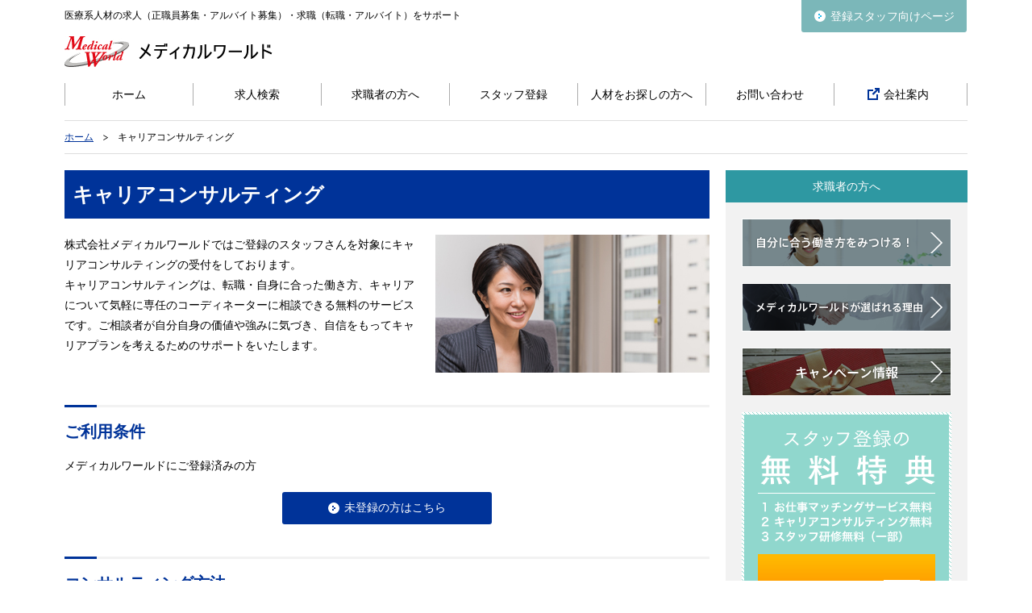

--- FILE ---
content_type: text/html; charset=UTF-8
request_url: https://www.medicalworld.co.jp/career/
body_size: 17770
content:
<!DOCTYPE html>
<html lang="ja">
<head>
<meta charset="UTF-8">
<meta name="description" content="">
<meta name="keywords" content="">
<meta http-equiv="x-ua-compatible" content="ie=edge">
<meta name="viewport" content="width=device-width, initial-scale=1, shrink-to-fit=no, maximum-scale=1.0, user-scalable=no">
<meta name="format-detection" content="telephone=no">
<link rel="stylesheet" href="/assets/common/css/style.css?202510151">
<link rel="stylesheet" href="/assets/search/css/style.css?201811291">
<link rel="stylesheet" href="/assets/regist/css/style.css?201811291">
<script>(function(html){html.className = html.className.replace(/\bno-js\b/,'js')})(document.documentElement);</script>
<title>キャリアコンサルティング | メディカルワールド</title>

<!-- All In One SEO Pack 3.7.0[696,733] -->
<script type="application/ld+json" class="aioseop-schema">{"@context":"https://schema.org","@graph":[{"@type":"Organization","@id":"https://www.medicalworld.co.jp/#organization","url":"https://www.medicalworld.co.jp/","name":"メディカルワールド","sameAs":[]},{"@type":"WebSite","@id":"https://www.medicalworld.co.jp/#website","url":"https://www.medicalworld.co.jp/","name":"メディカルワールド","publisher":{"@id":"https://www.medicalworld.co.jp/#organization"},"potentialAction":{"@type":"SearchAction","target":"https://www.medicalworld.co.jp/?s={search_term_string}","query-input":"required name=search_term_string"}},{"@type":"WebPage","@id":"https://www.medicalworld.co.jp/career/#webpage","url":"https://www.medicalworld.co.jp/career/","inLanguage":"ja","name":"キャリアコンサルティング","isPartOf":{"@id":"https://www.medicalworld.co.jp/#website"},"breadcrumb":{"@id":"https://www.medicalworld.co.jp/career/#breadcrumblist"},"datePublished":"2020-09-02T06:26:34+00:00","dateModified":"2020-09-07T02:18:42+00:00"},{"@type":"BreadcrumbList","@id":"https://www.medicalworld.co.jp/career/#breadcrumblist","itemListElement":[{"@type":"ListItem","position":1,"item":{"@type":"WebPage","@id":"https://www.medicalworld.co.jp/","url":"https://www.medicalworld.co.jp/","name":"メディカルワールド"}},{"@type":"ListItem","position":2,"item":{"@type":"WebPage","@id":"https://www.medicalworld.co.jp/career/","url":"https://www.medicalworld.co.jp/career/","name":"キャリアコンサルティング"}}]}]}</script>
<link rel="canonical" href="https://www.medicalworld.co.jp/career/" />
			<script type="text/javascript" >
				window.ga=window.ga||function(){(ga.q=ga.q||[]).push(arguments)};ga.l=+new Date;
				ga('create', 'UA-135976538-1', 'auto');
				// Plugins
				
				ga('send', 'pageview');
			</script>
			<script async src="https://www.google-analytics.com/analytics.js"></script>
			<!-- All In One SEO Pack -->
<link rel='dns-prefetch' href='//s.w.org' />
<link rel="alternate" type="application/rss+xml" title="メディカルワールド &raquo; フィード" href="https://www.medicalworld.co.jp/feed/" />
<link rel="alternate" type="application/rss+xml" title="メディカルワールド &raquo; コメントフィード" href="https://www.medicalworld.co.jp/comments/feed/" />
		<script type="text/javascript">
			window._wpemojiSettings = {"baseUrl":"https:\/\/s.w.org\/images\/core\/emoji\/11\/72x72\/","ext":".png","svgUrl":"https:\/\/s.w.org\/images\/core\/emoji\/11\/svg\/","svgExt":".svg","source":{"concatemoji":"https:\/\/www.medicalworld.co.jp\/admin\/wp-includes\/js\/wp-emoji-release.min.js?ver=4.9.8"}};
			!function(a,b,c){function d(a,b){var c=String.fromCharCode;l.clearRect(0,0,k.width,k.height),l.fillText(c.apply(this,a),0,0);var d=k.toDataURL();l.clearRect(0,0,k.width,k.height),l.fillText(c.apply(this,b),0,0);var e=k.toDataURL();return d===e}function e(a){var b;if(!l||!l.fillText)return!1;switch(l.textBaseline="top",l.font="600 32px Arial",a){case"flag":return!(b=d([55356,56826,55356,56819],[55356,56826,8203,55356,56819]))&&(b=d([55356,57332,56128,56423,56128,56418,56128,56421,56128,56430,56128,56423,56128,56447],[55356,57332,8203,56128,56423,8203,56128,56418,8203,56128,56421,8203,56128,56430,8203,56128,56423,8203,56128,56447]),!b);case"emoji":return b=d([55358,56760,9792,65039],[55358,56760,8203,9792,65039]),!b}return!1}function f(a){var c=b.createElement("script");c.src=a,c.defer=c.type="text/javascript",b.getElementsByTagName("head")[0].appendChild(c)}var g,h,i,j,k=b.createElement("canvas"),l=k.getContext&&k.getContext("2d");for(j=Array("flag","emoji"),c.supports={everything:!0,everythingExceptFlag:!0},i=0;i<j.length;i++)c.supports[j[i]]=e(j[i]),c.supports.everything=c.supports.everything&&c.supports[j[i]],"flag"!==j[i]&&(c.supports.everythingExceptFlag=c.supports.everythingExceptFlag&&c.supports[j[i]]);c.supports.everythingExceptFlag=c.supports.everythingExceptFlag&&!c.supports.flag,c.DOMReady=!1,c.readyCallback=function(){c.DOMReady=!0},c.supports.everything||(h=function(){c.readyCallback()},b.addEventListener?(b.addEventListener("DOMContentLoaded",h,!1),a.addEventListener("load",h,!1)):(a.attachEvent("onload",h),b.attachEvent("onreadystatechange",function(){"complete"===b.readyState&&c.readyCallback()})),g=c.source||{},g.concatemoji?f(g.concatemoji):g.wpemoji&&g.twemoji&&(f(g.twemoji),f(g.wpemoji)))}(window,document,window._wpemojiSettings);
		</script>
		<style type="text/css">
img.wp-smiley,
img.emoji {
	display: inline !important;
	border: none !important;
	box-shadow: none !important;
	height: 1em !important;
	width: 1em !important;
	margin: 0 .07em !important;
	vertical-align: -0.1em !important;
	background: none !important;
	padding: 0 !important;
}
</style>
<link rel='https://api.w.org/' href='https://www.medicalworld.co.jp/wp-json/' />
<link rel="EditURI" type="application/rsd+xml" title="RSD" href="https://www.medicalworld.co.jp/admin/xmlrpc.php?rsd" />
<link rel="wlwmanifest" type="application/wlwmanifest+xml" href="https://www.medicalworld.co.jp/admin/wp-includes/wlwmanifest.xml" /> 
<meta name="generator" content="WordPress 4.9.8" />
<link rel='shortlink' href='https://www.medicalworld.co.jp/?p=376' />
<link rel="alternate" type="application/json+oembed" href="https://www.medicalworld.co.jp/wp-json/oembed/1.0/embed?url=https%3A%2F%2Fwww.medicalworld.co.jp%2Fcareer%2F" />
<link rel="alternate" type="text/xml+oembed" href="https://www.medicalworld.co.jp/wp-json/oembed/1.0/embed?url=https%3A%2F%2Fwww.medicalworld.co.jp%2Fcareer%2F&#038;format=xml" />
<script src="https://code.jquery.com/jquery-3.2.1.min.js"></script>
<script src="/assets/common/js/jquery.cookie.js"></script>
<script src="/assets/common/js/function.js?201811291"></script>
</head>
<body class="page-template-default page page-id-376 has-header-image page-two-column colors-light">

<header class="c-header">
	<div class="c-wrapper">
		<p class="c-header-txt">医療系人材の求人（正職員募集・アルバイト募集）・求職（転職・アルバイト）をサポート</p>
		<p class="c-header-logo"><a href="/">メディカルワールド</a></p>
		<nav class="c-header-nav">
			<p class="c-header-spnav-menu"><a href="#"><span>MENU</span></a></p>
			<ul class="c-cfx">
				<li><a href="/"><span>ホーム</span></a></li>
				<li><a href="/jobsearch/"><span>求人検索</span></a></li>
				<li><a href="/about/"><span>求職者の方へ</span></a></li>
				<li><a href="/regist/"><span>スタッフ登録</span></a></li>
				<li class="c-pc-none"><a href="/training_staff/"><span>スタッフ研修向け研修サービス</span></a></li>
				<li class="c-pc-none"><a href="/career/"><span>キャリアコンサルティング</span></a></li>
				<li><a href="/customer/"><span>人材をお探しの方へ</span></a></li>
				<li><a href="/contact/"><span>お問い合わせ</span></a></li>
				<li class="c-header-blank"><a href="https://home.medicalworld.co.jp/" target="_blank"><span>会社案内</span></a></li>
			</ul>
			
		</nav>
		<div class="c-header-staff"><p><a href="/training_staff/"><span>登録スタッフ向けページ</span></a></p></div>
		<div class="c-header-sp">
			<div class="c-header-sp-nav">
				<div class="c-header-sp-nav-01">
					<a href="/jobsearch/"><span>求人検索</span></a>
				</div>
				<div class="c-header-sp-nav-02">
					<a href="/regist/"><span>スタッフ登録</span></a>
				</div>
			</div>
		</div>
	</div>
</header>


<div class="c-main">

	<nav class="c-crumbs"><div class="c-wrapper"><ul class="c-cfx"><!-- Breadcrumb NavXT 6.2.1 -->
<li><a href="https://www.medicalworld.co.jp">ホーム</a></li><li>キャリアコンサルティング</li></ul></div></nav>    
    <!--
	<nav class="c-crumbs">
		<div class="c-wrapper">
			<ul class="c-cfx">
				<li><a href="#">ホーム</a></li><li><a href="#">求人検索</a></li><li><a href="#">医師の求人検索</a></li><li><span>【東京都渋谷区】歯科／クリニック【高年収2000万円可】【転勤なし】</span></li>
			</ul>
		</div>
	</nav>
    -->

	<div class="c-wrapper c-cfx">

		<div class="c-contents c-sp-bg-gray c-sp-pt10">
        
			
<article id="post-376" class="post-376 page type-page status-publish hentry">
	<!--<header class="entry-header">
		<h1 class="entry-title">キャリアコンサルティング</h1>			</header> .entry-header -->
	<div class="entry-content">
		<div class="c-ttl-01-wrp">
<h1 class="c-ttl-01"><span>キャリアコンサルティング</span></h1>
</div>
<div class="c-contentbox-01 c-cfx">
<div class="c-contentbox-01-01">
<p>株式会社メディカルワールドではご登録のスタッフさんを対象にキャリアコンサルティングの受付をしております。<br />
キャリアコンサルティングは、転職・自身に合った働き方、キャリアについて気軽に専任のコーディネーターに相談できる無料のサービスです。ご相談者が自分自身の価値や強みに気づき、自信をもってキャリアプランを考えるためのサポートをいたします。</p>
</div>
<div class="c-contentbox-01-02">
<p><img src="/assets/career/img/p-01.jpg" alt="" /></p>
</div>
</div>
<div class="c-mt-c4">
<h2 class="c-ttl-02"><span>ご利用条件</span></h2>
<p>メディカルワールドにご登録済みの方</p>
<div class="c-mt-c2">
<p class="c-btn-01"><a href="/regist/"><span>未登録の方はこちら<span></span></span></a></p>
</div>
</div>
<div class="c-mt-c4">
<h2 class="c-ttl-02"><span>コンサルティング方法</span></h2>
<p>面談での対応となります。<br />
（面談コンサルティングは事前予約制となり、1回の所要時間は60分とさせていただいております）</p>
</div>
<div class="c-mt-c4">
<h2 class="c-ttl-02"><span>実施会場</span></h2>
<p>株式会社メディカルワールド　各拠点にて面談受付を行っております。<br />
キャリアコンサルティング受付フォームにて各拠点に事前予約を行ってください。</p>
<ul class="c-list-03">
	<li><a href="https://home.medicalworld.co.jp/base/tokyo/" class="icn-arrow-01">東京本社</a></li>
	<li><a href="https://home.medicalworld.co.jp/base/chiba/" class="icn-arrow-01">千葉支店</a></li>
	<li><a href="https://home.medicalworld.co.jp/base/yokohama/" class="icn-arrow-01">横浜支店</a></li>
</ul>
</div>
<div class="c-mt-c4">
<h2 class="c-ttl-02"><span>ご相談受付内容</span></h2>
<ul class="c-list-02">
	<li>
<p>自分に合った働き方を見つけたい</p>
</li>
	<li>
<p>どのスキルを伸ばせばよいのかわからない</p>
</li>
	<li>
<p>具体的にどのように活動すればよいかわからない</p>
</li>
	<li>
<p>応募書類の書き方がわからない など</p>
</li>
</ul>
</div>
<div class="c-mt-c4">
<p class="c-att-01">※お仕事紹介及び現在弊社より就業中の仕事に関する相談は、担当コーディネーターまでご連絡ください。</p>
<p class="c-att-01">※担当コーディネーターには話しにくい仕事上の悩みやメディカルワールドへのご意見などについては、<a href="https://home.medicalworld.co.jp/moral/">モラル向上委員会</a>にてお問い合わせください。</p>
<p class="c-btn-01 c-btn-01-type-01 c-mt-c3"><a href="/career_form/"><span>キャリアコンサルティング受付フォーム</span></a></p>
</div>	</div><!-- .entry-content -->
</article><!-- #post-## -->

		</div>

		<div class="c-side">

			
<aside id="secondary" class="widget-area" role="complementary" aria-label="ブログサイドバー">
	<section id="custom_html-2" class="widget_text widget widget_custom_html"><div class="textwidget custom-html-widget">			<dl class="c-side-ind recruit_staff">
				<dt>求職者の方へ</dt>
				<dd>
					<ul>
						<li><a href="/about/work/"><img src="/assets/common/img/bt-side-02_off.png" alt="自分に合う働き方をみつける！"></a></li>
						<li><a href="/about/reason/"><img src="/assets/common/img/bt-side-01_off.png" alt="メディカルワールドが選ばれる理由"></a></li>
						<li><a href="/campaign/"><img src="/assets/common/img/bt-side-03_off.png" alt="キャンペーン情報" /></a></li>
						<li>
							<div class="c-side-ind-regist">
								<p><img src="/assets/common/img/p-side-01.png" alt="スタッフ登録の無料特典 1.お仕事マッチングサービス無料 2.キャリアコンサルティング無料 3.スタッフ研修無料（一部）" /></p>
								<div class="c-side-ind-regist-btn">
									<a href="/regist/"><img src="/assets/common/img/bt-side-08_off.png" alt="スタッフ登録"></a>
								</div>
							</div>
						</li>
						<li><p class="c-btn-05"><a href="https://staff.medicalworld.co.jp" target="_blank"><span>登録スタッフ向けページ</span></a></p></li>
						<li><a href="/training_staff/"><img src="/assets/common/img/bt-side-10_off.png" alt="スタッフ研修" /></a></li>
						<li><a href="/career/"><img src="/assets/common/img/bt-side-09_off.png" alt="キャリアコンサルティング" /></a></li>
					</ul>
				</dd>
			</dl></div></section><section id="custom_html-5" class="widget_text widget widget_custom_html"><div class="textwidget custom-html-widget">			<dl class="c-side-ent">
				<dt>施設・企業の方へ</dt>
				<dd>
					<ul>
						<li class="customer_banner"><a href="/customer/"><img src="/assets/common/img/bt-side-04_off.png" alt="人材をお探しの方へ"></a></li>
<li class="customer_banner"><a href="/global-jinzai/"><img src="/assets/common/img/bt-side-11_off.png" alt="特定技能人材をお探しの方へ"></a></li>
						<li><a href="https://home.medicalworld.co.jp/" target="_blank"><img src="/assets/common/img/bt-side-07_off.png" alt="会社案内"></a></li>
					</ul>
				</dd>
			</dl></div></section></aside><!-- #secondary -->

		</div>

	</div>

</div>





<footer class="c-footer">
	<div class="c-footer-gotop">
		<div class="c-wrapper">
			<a href="#" class="js-scroll"><span>ページの先頭へ</span></a>
		</div>
	</div>
	<div class="c-footer-nav">
		<div class="c-wrapper">
			<div class="c-footer-nav-wrapper-01">
				<p><a href="/"><img src="/assets/common/img/logo-footer-pc.png" alt="株式会社メディカルワールド"></a></p>
				<p style="margin-top:20px;"><a href="https://privacymark.jp/" target="_blank"><img src="/assets/common/img/25000253_WH_jp.png" alt="メディカルワールド"></a></p>
			</div>
			<div class="c-footer-nav-wrapper-02 c-cfx">
				<div class="c-footer-nav-01">
					<ul>
						<li><a href="/jobsearch/"><span>求人検索</span></a></li>
						<li><a href="/pickup/"><span>ピックアップ・新着求人</span></a></li>
						<li><a href="/spotsearch/"><span>スポット求人</span></a></li>
						<li><a href="/regist/"><span>スタッフ登録（無料）</span></a></li>
						<li><a href="/contact/"><span>お問い合わせ</span></a></li>
					</ul>
				</div>
				<div class="c-footer-nav-02">
					<ul>
						<li class="js-sp-footer-acc">
							<a href="#" class="js-sp-footer-acc-btn"><span>求職者の方へ</span></a>
							<ul class="js-sp-footer-acc-cts">
								<li class="c-pc-none"><a href="/about/"><span>求職者の方へ TOP</span></a></li>
								<li><a href="/about/flow/"><span>登録から就業までの流れ</span></a></li>
								<li><a href="/about/faq/"><span>よくあるご質問</span></a></li>
								<li><a href="/about/reason/"><span>メディカルワールドが選ばれる理由</span></a></li>
								<li><a href="/about/work/"><span>自分に合う働き方をみつける！</span></a></li>
							</ul>
						</li>
						<li><a href="/training_staff/"><span>スタッフ向け研修サービス</span></a></li>
						<li><a href="/career/"><span>キャリアコンサルティング</span></a></li>
						<li class="c-footer-nav-blank"><a href="https://staff.medicalworld.co.jp" target="_blank"><span>登録スタッフ向けページ</span></a></li>
					</ul>
				</div>
				<div class="c-footer-nav-03">
					<ul>
						<li><a href="/customer/"><span>人材をお探しの方へ</span></a></li>
						<li><a href="/info/"><span>インフォメーション</span></a></li>
						<li><a href="/campaign/"><span>キャンペーン情報</span></a></li>
						<li><a href="/privacypolicy/"><span>個人情報の取扱いについて</span></a></li>
						<li><a href="/sitemap/"><span>サイトマップ</span></a></li>
						<li class="c-footer-nav-blank"><a href="https://home.medicalworld.co.jp/" target="_blank"><span>会社案内</span></a></li>
					</ul>
				</div>
			</div>
		</div>
	</div>
	<div class="c-footer-copyright">
		<div class="c-wrapper">
			<p>(c) Medical World Co.,Ltd.</p>
		</div>
	</div>
</footer>

<div class="c-overlay"></div>
<div class="c-spnav-overlay"></div>

</body>
</html>

--- FILE ---
content_type: text/css
request_url: https://www.medicalworld.co.jp/assets/common/css/style.css?202510151
body_size: 45595
content:
@charset "UTF-8";
/*
*******************************************************************************************************
# common
*******************************************************************************************************
*/

/* reset
------------------------------------------*/

html, body, div, span, object, iframe, h1, h2, h3, h4, h5, h6, p, blockquote, pre, abbr, address, cite, code, del, dfn, em, img, ins, kbd, q, samp, small, strong, sub, sup, var, b, i, dl, dt, dd, ol, ul, li, fieldset, form, option, label, legend, table, caption, tbody, tfoot, thead, tr, th, td, article, aside, canvas, details, figcaption, figure, footer, header, hgroup, menu, nav, section, summary, time, mark, audio, video {
	margin:0;
	padding:0;
	outline:0;
	border:0;
	font-size:100%;
}

article, aside, dialog, figure, footer, header, hgroup, nav, section {
	display:block;
}

table{
	border-collapse:collapse;
	border-spacing:0;
}

caption,th{
	text-align:left;
}

input{
	margin:0;
	padding:0;
	outline:0;
	font-size:100%;
	-webkit-text-size-adjust:none;
}
/*
input, button, textarea, select{
	margin: 0;
	padding: 0;
	background: none;
	border: none;
	border-radius: 0;
	outline: none;
	-webkit-appearance: none;
	-moz-appearance: none;
	appearance: none;
}
*/
input[type="text"]{
	margin: 0;
	padding: 0;
	background: none;
	border: none;
	border-radius: 0;
	outline: none;
	-webkit-appearance: none;
	-moz-appearance: none;
	appearance: none;
}

input, select {
	vertical-align:middle;
}

ul, ol {
	list-style-type:none;
}

fieldset,img{
	border:none;
}

img {
	vertical-align:bottom;
	width:100%;
	height:auto;
}

sub{
	font-size:40%;
}

sup{
	font-size:40%;
}



/*
*******************************************************************************************************
# common
*******************************************************************************************************
*/

/* clearfix
------------------------------------------*/

.c-cfx{
	zoom:1;
}

.c-cfx:after{
	content:" ";
	display:block;
	height:0;
	clear:both;
	visibility:hidden;
}

.c-cfx {
	display: block;
}



/* link
------------------------------------------*/

a:link,
a:active,
a:hover,
a:visited{
	color:#003399;
	-webkit-tap-highlight-color:rgba(0,0,0,0.25);
	font-size:100%;
	text-decoration:underline;
}

a:hover{
	color:#0097e0;
	text-decoration:underline;
}

.c-hovr .c-aovr,
a:hover .c-aovr,
a.c-aovr:hover{
	-ms-filter:"progid:DXImageTransform.Microsoft.Alpha(Opacity=70)";
	filter: alpha(opacity=70);
	-moz-opacity:0.70;
	-khtml-opacity: 0.70;
	opacity: 0.70;
	zoom:1;
}

a.c-tellink{
	color:#000000;
	text-decoration:none;
}

a.icn-arrow-01{
	display:inline-block;
	position:relative;
	padding:0 0 0 14px;
}

a.icn-arrow-01:before{
	position:absolute;
	top:50%;
	left:5px;
	margin:-3px 0 0 0;
	content:"";
	width:4px;
	height:6px;
	background:url('../img/icn-arrow-darkblue.png') no-repeat center center;
	background-size:4px 6px;
}


/* pc-none / sp-none
------------------------------------------*/

.c-pc-none{
	display:none;
}

.c-sp-none{
	display:block;
}

@media only screen and (max-width: 767px){

	.c-pc-none{
		display:block;
	}

	.c-sp-none{
		display:none;
	}

}



/* body
------------------------------------------*/

body{
	background: #ffffff;
	-webkit-text-size-adjust:none;
	-ms-text-size-adjust:none;
	margin:0;
	color:#000000;
	font-size:62.5%;
	line-height:1.8;
	font-family: "ヒラギノ角ゴProN W3", "Hiragino Kaku Gothic ProN", "メイリオ", Meiryo, "ＭＳ Ｐゴシック", "MS PGothic", sans-serif;
	position:relative;
	word-break:break-all;
}

@media only screen and (max-width: 767px){

	body{
		width:100%;
	}

}



/*
*******************************************************************************************************
# layout
*******************************************************************************************************
*/

/* header
------------------------------------------*/

.c-header{
	padding:0 20px;
	text-align:center;
}

.c-header .c-wrapper{
	width:100%;
	max-width:1120px;
	height:149px;
/*	border-bottom:solid 1px #dedede;*/
	margin:0 auto;
	text-align:left;
	position:relative;
}

.c-header-txt{
	position:absolute;
	top:10px;
	left:0;
	font-size:12px;
	line-height:1.5;
	font-weight:400;
}

.c-header-logo{
	position:relative;
	top:44px;
	left:0;
	width:260px;
	height:40px;
}

.c-header-logo a{
	display:block;
	width:260px;
	height:40px;
	text-indent:-9999px;
	background:url('../img/logo-header-pc.png') no-repeat 0 0;
	background-size:260px 40px;
}

.c-header-nav{
	position:absolute;
	top:103px;
	left:0;
	width:100%;
}

.c-header-spnav-menu{
	display:none;
}

.c-header-nav ul{
	display:table;
	width:100%;
	height:28px;
	box-sizing:border-box;
	border-right:solid 1px #adadad;
}

.c-header-nav li{
	display:table-cell;
	width:14.2857%;
	height:28px;
	box-sizing:border-box;
	border-left:solid 1px #adadad;
	text-align:center;
	vertical-align:middle;
}

.c-header-nav li.c-pc-none{
	display:none;
}

.c-header-nav li a{
	display:block;
	font-size:14px;
	line-height:1;
	color:#000000;
	text-decoration:none;
}

.c-header-nav li a:hover{
	color:#003399;
}

.c-header-nav li a.js-act{
	color:#003399;
	font-weight:700;
}

.c-header-nav li.c-header-blank a span{
	displayinline-block;
	padding:0 0 0 20px;
	position:relative;
}

.c-header-nav li.c-header-blank a span:before{
	position:absolute;
	top:50%;
	left:0;
	margin:-8px 0 0 0;
	content:"";
	width:15px;
	height:15px;
	background:url('../img/icn-blank-darkblue.png') no-repeat 0 0;
	background-size:15px 15px;
}

.c-header-staff{
	position:absolute;
	top:0;
	right:0;
	width:18.3928%;
	min-width:180px;
	height:40px;
}

.c-header-staff > p{
	display:table;
	width:100%;
	height:40px;
}

.c-header-staff > p > a{
	display:table-cell;
	text-align:center;
	vertical-align:middle;
	background:#7bb7b9;
	border-radius:0 0 3px 3px;
	font-size:14px;
	line-height:1.2;
	color:#ffffff;
	text-decoration:none;
}

.c-header-staff > p > a:hover{
	background:#2e98a2;
}

.c-header-staff > p > a > span{
	display:inline-block;
	padding:0 0 0 20px;
	position:relative;
}

.c-header-staff > p > a > span:before{
	position:absolute;
	top:50%;
	left:0;
	margin:-7px 0 0 0;
	content:"";
	width:14px;
	height:14px;
	background:url('../img/icn-arrow-blue.png') #ffffff no-repeat center center;
	background-size:4px 6px;
	border-radius:50%;
}

.c-header-sp{
	display:none;
}

@media only screen and (max-width: 767px){

	.c-header{
		padding:0 0;
		background:#ffffff;
		position:relative;
		z-index:89;
	}

	.c-header .c-wrapper{
		height:83px;
		border-bottom:solid 1px #ffffff;
	}

	.c-header-txt{
		display:none;
	}

	.c-header-logo{
		top:8px;
		left:10px;
		width:130px;
		height:20px;
	}

	.c-header-logo a{
		display:block;
		width:130px;
		height:20px;
		text-indent:-9999px;
		background:url('../img/logo-header-pc.png') no-repeat 0 0;
		background-size:130px 20px;
	}

	.c-header-nav{
		position:absolute;
		top:38px;
		left:0;
		width:100%;
	}

	.c-header-spnav-menu{
		position:relative;
		display:table;
		width:45px;
		height:45px;
		background:#003399;
		z-index:90;
	}

	.c-header-spnav-menu a{
		display:table-cell;
		vertical-align:middle;
		text-align:center;
		text-decoration:none;
	}

	.c-header-spnav-menu a > span{
		display:block;
		padding:30px 0 0 0;
		font-size:8px;
		line-height:10px;
		color:#ffffff;
		position:relative;
	}

	.c-header-spnav-menu a > span:before{
		position:absolute;
		top:50%;
		left:50%;
		width:18px;
		height:18px;
		margin:-9px 0 0 -9px;
		content:"";
		background:url('../img/icn-spnav-menu.png') no-repeat 0 0;
		background-size:18px 18px;
	}

	.c-header-nav ul{
		display:table;
		width:100%;
		height:auto;
		border-right:none;
		background:#ffffff;
		border-top:solid 1px #adadad;
		display:none;
		position:relative;
		z-index:100;
	}

	.c-header-nav li{
		display:block;
		width:100%;
		height:auto;
		border-left:none;
		border-bottom:solid 1px #adadad;
		text-align:left;
	}

	.c-header-nav li.c-pc-none{
		display:block;
	}

	.c-header-nav li a{
		display:block;
		padding:10px;
		font-size:12px;
		line-height:1.2;
		color:#000000;
		text-decoration:none;
	}

	.c-header-nav li a.js-act{
		color:#000000;
		font-weight:400;
	}

	.c-header-staff{
		position:absolute;
		top:0;
		right:10px;
		width:140px;
		min-width:initial;
		height:30px;
	}

	.c-header-staff > p{
		display:table;
		width:100%;
		height:30px;
	}

	.c-header-staff > p > a{
		display:table-cell;
		text-align:center;
		vertical-align:middle;
		background:#7bb7b9;
		border-radius:0 0 3px 3px;
		font-size:10px;
		line-height:1.2;
		color:#ffffff;
		text-decoration:none;
	}

	.c-header-staff > p > a > span{
		display:inline-block;
		padding:0 0 0 16px;
		position:relative;
	}

	.c-header-staff > p > a > span:before{
		position:absolute;
		top:50%;
		left:0;
		margin:-6px 0 0 0;
		content:"";
		width:12px;
		height:12px;
		background:url('../img/icn-arrow-blue.png') #ffffff no-repeat center center;
		background-size:4px 6px;
		border-radius:50%;
	}

	.c-header-sp{
		display:block;
		box-sizing:border-box;
		position:absolute;
		top:37px;
		width:100%;
		height:45px;
		padding:0 0 0 45px;
		border-top:solid 1px #adadad;
	}

	.c-header-sp-nav{
		display:table;
		width:100%;
		height:45px;
	}

	.c-header-sp-nav-01{
		position:relative;
		display:table-cell;
		width:50%;
		vertical-align:middle;
		text-align:center;
		z-index:98;
	}

	.c-header-sp-nav-01 a{
		display:block;
		height:45px;
	}

	.c-header-sp-nav-01 a > span{
		display:inline-block;
		height:45px;
		line-height:45px;
		padding:0 0 0 25px;
		position:relative;
	}

	.c-header-sp-nav-01 a > span:before{
		position:absolute;
		top:50%;
		left:0;
		width:17px;
		height:20px;
		margin:-10px 0 0 0;
		content:"";
		background:url('../img/icn-spnav-search.png') no-repeat 0 0;
		background-size:17px 20px;
	}

	.c-header-sp-nav-02{
		position:relative;
		display:table-cell;
		width:50%;
		vertical-align:middle;
		text-align:center;
		z-index:98;
	}

	.c-header-sp-nav-02 a{
		display:block;
		height:45px;
	}

	.c-header-sp-nav-02 a > span{
		display:inline-block;
		height:45px;
		line-height:45px;
		padding:0 0 0 16px;
		position:relative;
	}

	.c-header-sp-nav-02 a > span:before{
		position:absolute;
		top:50%;
		left:0;
		width:11px;
		height:20px;
		margin:-10px 0 0 0;
		content:"";
		background:url('../img/icn-spnav-ragist.png') no-repeat 0 0;
		background-size:11px 20px;
	}

}



/* main
------------------------------------------*/

.c-main{
	padding:0 20px 70px 20px;
	text-align:center;
}

.c-main .c-wrapper{
	width:100%;
	max-width:1120px;
	margin:0 auto;
	text-align:left;
}

@media only screen and (max-width: 767px){

	.c-main{
		padding:0 0 0 0;
	}

}



/* crumbs
------------------------------------------*/

.c-crumbs{
	margin:0 0 20px 0;
}

.c-crumbs .c-wrapper{
	width:100%;
	max-width:1120px;
	margin:0 auto;
	text-align:left;
	border-top:solid 1px #dedede;
	border-bottom:solid 1px #dedede;
	font-size:12px;
	line-height:1.5;
}

.c-crumbs ul {
	padding:11px 0;
}

.c-crumbs ul > li{
	display:inline-block;
	margin:0 1em 0 0;
	padding:0 1.5em 0 0;
	background:url('../img/icn-arrow-crumbs.png') no-repeat right center;
	background-size:6px 7px;
}

.c-crumbs ul > li:last-child{
	background:none;
	margin:0 0 0 0;
	padding:0 0 0 0;
}

.c-crumbs ul > li:last-child{
	margin:0 0 0 0;
}

@media only screen and (max-width: 767px){

	.c-crumbs{
		display:none;
	}

}



/* contents
------------------------------------------*/

.c-contents{
	float:left;
	width:71.4286%;
	font-size:14px;
	line-height:1.8;
}

.c-contents.c-contents-wide{
	float:none;
	width:100%;
}

@media only screen and (max-width: 767px){

	.c-contents{
		float:none;
		width:auto;
		padding:0 10px 30px 10px;
		line-height:1.5;
	}

	.c-contents.c-contents-wide{
		width:auto;
		padding:0 10px 30px 10px;
	}

}



/* side
------------------------------------------*/

.c-side{
	float:right;
	width:26.7857%;
}

.c-side-ind{

}

.c-side-ind dt{
	background:#2e98a2;
	text-align:center;
	font-size:14px;
	line-height:20px;
	padding:10px 0;
	color:#ffffff;
}

.c-side-ind dd{
	background:#f2f2f2;
	padding:20px;
}

.c-side-ind dd > ul > li{
	margin:20px 0 0 0;
}

.c-side-ind dd > ul > li:first-child{
	margin:0 0 0 0;
}

.c-side-ind-regist{
	position:relative;
}

.c-side-ind-regist .c-side-ind-regist-btn{
	position:absolute;
	bottom:24px;
	left:0;
	box-sizing:border-box;
	padding:0 20px;
	width:100%;
}
/*
.c-side-ind-regist .c-side-ind-regist-btn .c-btn-03{
	width:100% !important;
}*/

.c-side-ent{
	margin:20px 0 0 0;
}

.c-side-ent dt{
	background:#d0be9c;
	text-align:center;
	font-size:14px;
	line-height:20px;
	padding:10px 0;
	color:#ffffff;
}

.c-side-ent dd{
	background:#f2f2f2;
	padding:20px;
}

.c-side-ent dd > ul > li{
	margin:20px 0 0 0;
}

.c-side-ent dd > ul > li:first-child{
	margin:0 0 0 0;
}


@media only screen and (max-width: 767px){

	.c-side{
		display:none;
		float:none;
		width:auto;
		padding:0 15px;
		margin:30px 0 0 0;
	}

}



/* footer
------------------------------------------*/

.c-footer{

}

/* footer_gotop */

.c-footer-gotop{
	background:#adadad;
}

.c-footer-gotop a span{
	display:inline-block;
	padding:0 0 0 20px;
	position:relative;
}

.c-footer-gotop a span:before{
	display:inline-block;
	position:absolute;
	top:50%;
	left:2px;
	margin:-2px 0 0 0;
	content:"";
	width:6px;
	height:4px;
	background:url('../img/icn-arrow-white-up.png') no-repeat 0 0;
	background-size:6px 4px;

}

.c-footer-gotop .c-wrapper{
	width:100%;
	max-width:1120px;
	margin:0 auto;
}

.c-footer-gotop .c-wrapper a{
	display:block;
	font-size:14px;
	line-height:20px;
	padding:8px 0;
	text-align:center;
	color:#ffffff;
}

@media only screen and (max-width: 767px){

	.c-footer-gotop .c-wrapper a{
		font-size:12px;
		line-height:16px;
		padding:4px 0;
	}

}



/* footer_nav */

.c-footer-nav{
	background:#424242;
}

.c-footer-nav .c-wrapper{
	width:100%;
	max-width:1120px;
	margin:0 auto;
	display:table;
}

.c-footer-nav-wrapper-01{
	display:table-cell;
	vertical-align:top;
	width:200px;
	padding:40px 0 0 0;
}

.c-footer-nav-wrapper-01 p{
	width:110px;
	margin:0 0 0 35px;
}

.c-footer-nav-wrapper-02{
	display:table-cell;
	vertical-align:top;
	padding:40px 0 20px 0;
	font-size:13px;
	line-height:1.8;
}

.c-footer-nav-wrapper-02 > div a{
	color:#ffffff;
	text-decoration:none;
}

.c-footer-nav-wrapper-02 > div a > span{
	display:inline-block;
	padding:0 0 0 13px;
	position:relative;
}

.c-footer-nav-wrapper-02 > div > ul > li > a{
	font-weight:700;
}

.c-footer-nav-wrapper-02 > div > ul > li > a > span:before{
	position:absolute;
	top:50%;
	left:4px;
	margin:-3px 0 0 0;
	content:"";
	width:4px;
	height:6px;
	background:url('../img/icn-arrow-white.png') no-repeat 0 0;
	background-size:4px 6px;
}

.c-footer-nav-wrapper-02 > div > ul > li.c-footer-nav-blank > a > span:before{
	position:absolute;
	top:50%;
	left:1px;
	margin:-4px 0 0 0;
	content:"";
	width:8px;
	height:8px;
	background:url('../img/icn-blank-white.png') no-repeat 0 0;
	background-size:8px 8px;
}

.c-footer-nav-wrapper-02 > div.c-footer-nav-01{
	float:left;
	width:260px;
}

.c-footer-nav-wrapper-02 > div.c-footer-nav-02{
	float:left;
	width:260px;
}

.c-footer-nav-wrapper-02 > div.c-footer-nav-03{
	float:left;
	width:260px;
}

@media only screen and (max-width: 767px){
/*
	.c-footer-nav{
		padding:0 10px;
	}

	.c-footer-nav .c-wrapper{
		display:block;
	}

	.c-footer-nav-wrapper-01{
		display:block;
		width:100px;
		margin:0 auto;
		padding:20px 0 0 0;
	}

	.c-footer-nav-wrapper-01 p{
		width:100px;
		margin:0;
	}

	.c-footer-nav-wrapper-02{
		display:block;
		width:auto;
		max-width:500px;
		margin:0 auto;
		padding:15px 0 20px 0;
		font-size:10px;
		line-height:1.5;
	}

	.c-footer-nav-wrapper-02 > div > ul > li > a > span:before{
		margin:-2px 0 0 0;
	}

	.c-footer-nav-wrapper-02 > div.c-footer-nav-01{
		float:left;
		width:50%;
	}

	.c-footer-nav-wrapper-02 > div.c-footer-nav-02{
		float:right;
		width:50%;
	}

	.c-footer-nav-wrapper-02 > div.c-footer-nav-03{
		float:right;
		width:50%;
	}
*/
	.c-footer-nav{
		padding:0 0;
	}

	.c-footer-nav .c-wrapper{
		display:block;
		position:relative;
		padding:0 0 75px 0;
	}

	.c-footer-nav-wrapper-01{
		display:block;
		width:130px;
		margin:0 0 0 -70px;
		padding:0 0 0 0;
		position:absolute;
		bottom:10px;
		left:50%;
		text-align:center;
	}

	.c-footer-nav-wrapper-01 p{
		width:60px;
		margin:0 0 0 0;
		display:inline-block;
	}

	.c-footer-nav-wrapper-02{
		display:block;
		width:auto;
		max-width:100%;
		margin:0 0;
		padding:0 0 0 0;
		font-size:12px;
		line-height:1.2;
	}

	.c-footer-nav-wrapper-02 > div.c-footer-nav-01{
		float:none;
		width:100%;
	}

	.c-footer-nav-wrapper-02 > div.c-footer-nav-02{
		float:none;
		width:100%;
	}

	.c-footer-nav-wrapper-02 > div.c-footer-nav-03{
		float:none;
		width:100%;
	}

	.c-footer-nav-wrapper-02 > div > ul > li{
		margin:0 !important;
	}

	.c-footer-nav-wrapper-02 > div > ul > li > a{
		display:block;
		padding:10px;
		border-bottom:solid 1px #adadad;
	}

	.c-footer-nav-wrapper-02 > div > ul > li > a.js-sp-footer-acc-btn > span:before{
		top:55%;
		transform: rotate(90deg);
	}

	.c-footer-nav-wrapper-02 > div > ul > li.js-act > a.js-sp-footer-acc-btn > span:before{
		top:55%;
		transform: rotate(-90deg);
	}

	.c-footer-nav-wrapper-02 > div > ul > li > ul{
		display:none;
	}

	.c-footer-nav-wrapper-02 > div > ul > li > ul > li > a{
		display:block;
		padding:10px;
		border-bottom:solid 1px #adadad;
	}

}



/* footer-copyright */

.c-footer-copyright{
	background:#003399;
}

.c-footer-copyright .c-wrapper{
	width:100%;
	max-width:1120px;
	margin:0 auto;
}

.c-footer-copyright .c-wrapper p{
	font-size:12px;
	line-height:20px;
	color:#ffffff;
	padding:8px 0;
	text-align:center;
}

@media only screen and (max-width: 767px){

	.c-footer-copyright .c-wrapper p{
		font-size:8px;
		line-height:16px;
		padding:4px 0;
	}

}



/*
*******************************************************************************************************
# parts
*******************************************************************************************************
*/



/* form
------------------------------------------*/

label{
	display:inline-block;
	position:relative;
	padding:0 10px 0 20px;
}

label > input[type="checkbox"]{
	position:absolute;
	top:6px;
	left:0;
}

label > input[type="radio"]{
	position:absolute;
	top:6px;
	left:0;
}

@media only screen and (max-width: 767px){

	label{
		display:inline-block;
		position:relative;
		padding:0 10px 0 20px;
	}

	label > input[type="checkbox"]{
		position:absolute;
		top:4px;
		left:0;
	}

	label > input[type="radio"]{
		position:absolute;
		top:4px;
		left:0;
	}

}



/* overlay
------------------------------------------*/

.c-overlay{
	background:none;
	width:0;
	height:0;
}

.c-spnav-overlay{
	background:none;
	width:0;
	height:0;
}

@media only screen and (max-width: 767px){

	.c-overlay{
		position:fixed;
		top:0;
		left:0;
		width:100%;
		height:100%;
		background:rgba(0,0,0,0.6);
		z-index:100;
		display:none;
	}

	.c-spnav-overlay{
		position:absolute;
		top:0;
		left:0;
		width:100%;
		height:100%;
		background:rgba(0,0,0,0.6);
		z-index:88;
		display:none;
	}

}



/* flexbox
------------------------------------------*/

.c-flexbox-wrapper{
	display:-ms-flexbox;
	display:flex;
	-ms-flex-wrap:wrap;
	flex-wrap:wrap;
}

.c-flexbox{
	-webkit-flex: 1;
	flex: 1;
}

.c-flexbox-wrapper.c-flex-c5 .c-flexbox{
	-ms-flex: 0 0 20%;
	flex: 0 0 20%;
}

.c-flexbox-wrapper.c-flex-c4 .c-flexbox{
	-ms-flex: 0 0 25%;
	flex: 0 0 25%;
}

.c-flexbox-wrapper.c-flex-c3 .c-flexbox{
	-ms-flex: 0 0 33.3333%;
	flex: 0 0 33.3333%;
}

.c-flexbox-wrapper.c-flex-c3 .c-flexbox.c-flexbox-double{
	-ms-flex: 0 0 66.6666%;
	flex: 0 0 66.6666%;
}

.c-flexbox-wrapper.c-flex-c2 .c-flexbox{
	-ms-flex: 0 0 50%;
	flex: 0 0 50%;
}

@media only screen and (max-width: 767px){

	.c-flexbox-wrapper.c-flex-c5 .c-flexbox{
		-ms-flex: 0 0 25%;
		flex: 0 0 25%;
	}

}



/* ttl-01
------------------------------------------*/

.c-ttl-01{
	display:table;
	width:100%;
	height:60px;
	background:#003399;
	font-size:25px;
	line-height:1.2;
	color:#ffffff;
	font-weight:700;
	margin:0 0 20px 0;
}

.c-ttl-01 span{
	display:table-cell;
	height:60px;
	vertical-align:middle;
	padding:0 10px;
}

@media only screen and (max-width: 767px){

	.c-ttl-01-wrp{
		margin:0 -10px;
	}

	.c-ttl-01{
		display:table;
		width:100%;
		height:50px;
		background:#003399;
		font-size:16px;
		line-height:1.2;
		color:#ffffff;
		font-weight:700;
		margin:0 0 10px 0;
	}

	.c-ttl-01 span{
		display:table-cell;
		height:50px;
		vertical-align:middle;
		padding:0 10px;
	}

}



/* ttl-02
------------------------------------------*/

.c-ttl-02{
	display:block;
	width:100%;
	border-top:solid 3px #f2f2f2;
	font-size:20px;
	line-height:1.2;
	color:#003399;
	font-weight:700;
	position:relative;
}

.c-ttl-02:before{
	position:absolute;
	top:0;
	left:0;
	margin:-3px 0 0 0;
	width:40px;
	height:3px;
	content:"";
	background:#003399;
}

.c-ttl-02 > span{
	display:block;
	padding:18px 0;
	position:relative;
}

@media only screen and (max-width: 767px){

	.c-ttl-02{
		font-size:16px;
		line-height:1.2;
		margin:0 0 0 0;
	}

	.c-ttl-02 > span{
		padding:10px 0;
	}

}



/* ttl-03
------------------------------------------*/

.c-ttl-03{
	font-size:25px;
	line-height:1.2;
	color:#003399;
	font-weight:700;
}



/* ttl-04
------------------------------------------*/

.c-ttl-04{
	font-weight:700;
	color:#003399;
}



/* ttl-05
------------------------------------------*/

.c-ttl-05{
	display:table;
	width:100%;
	height:60px;
	border-bottom:solid 3px #f2f2f2;
	font-size:20px;
	line-height:1.2;
	color:#003399;
	font-weight:700;
	position:relative;
}

.c-ttl-05:before{
	position:absolute;
	top:100%;
	left:0;
	width:40px;
	height:3px;
	content:"";
	background:#003399;
}

.c-ttl-05 > span{
	display:table-cell;
	height:60px;
	vertical-align:middle;
}

@media only screen and (max-width: 767px){

}



/* ttl-06
------------------------------------------*/

.c-ttl-06{
	display:table;
	width:100%;
	height:110px;
	background:#edf1f8;
	margin:0 0 25px 0;
}

.c-ttl-06 > span{
	display:table-cell;
	height:110px;
	vertical-align:middle;
	padding:0 20px;
	font-size:25px;
	line-height:1.2;
	color:#003399;
}

@media only screen and (max-width: 767px){

	.c-ttl-06{
		display:block;
		width:auto;
		height:40px;
		margin:0 -10px 10px -10px;
	}

	.c-ttl-06 > span{
		height:40px;
		padding:0 10px;
		font-size:16px;
	}

}



/* ttl-07
------------------------------------------*/

.c-ttl-07{
	display:table;
	width:100%;
	height:60px;
	background:#003399;
	margin:0 0 25px 0;
}

.c-ttl-07 > span{
	display:table-cell;
	height:60px;
	vertical-align:middle;
	padding:0 10px;
	font-size:25px;
	line-height:1.2;
	color:#ffffff;
}

@media only screen and (max-width: 767px){

	.c-ttl-07{
		display:block;
		width:auto;
		height:40px;
		margin:0 -10px 10px -10px;
	}

	.c-ttl-07 > span{
		height:40px;
		font-size:16px;
	}

}



/* ttl-08
------------------------------------------*/

.c-ttl-08{
	display:table;
	width:100%;
	border-left:solid 8px #003399;
	background:#e6f0fa;
	border-radius:3px;
	box-sizing:border-box;
	border-collapse:separate;
	border-spacing:0;
	font-size:20px;
	line-height:1.2;
	color:#003399;
}

.c-ttl-08 span{
	display:table-cell;
	padding:8px 12px;
	border-radius:3px;
}

@media only screen and (max-width: 767px){

	.c-ttl-08{
		font-size:16px;
	}

	.c-ttl-08 span{
		padding:8px 8px;
	}

}



/* ttl-09
------------------------------------------*/

.c-ttl-09{
	display:table;
	width:100%;
	box-sizing:border-box;
	border-collapse:separate;
	border-spacing:0;
	font-size:16px;
	line-height:1.2;
	background:#f2f2f2;
}

.c-ttl-09 span{
	display:table-cell;
	padding:8px 12px;
}

@media only screen and (max-width: 767px){

	.c-ttl-09{
		font-size:14px;
	}

	.c-ttl-09 span{
		padding:8px 8px;
	}

}



/* att-01
------------------------------------------*/

.c-att-01{
	padding:0 0 0 1em;
	text-indent:-1em;
}



/* txt-ss
------------------------------------------*/

.c-txt-ss{
	font-size:10px;
	color:#666666;
}



/* txt-s
------------------------------------------*/

.c-txt-s{
	font-size:12px;
}



/* txt-m
------------------------------------------*/

.c-txt-m{
	font-size:14px;
}



/* list-01
------------------------------------------*/

.c-list-01{

}

.c-list-01 > li{
	position:relative;
	padding:0 0 0 1em;
}

.c-list-01 > li:before{
	position:absolute;
	top:8px;
	left:0;
	content:"";
	width:8px;
	height:8px;
	background:#003399;
	border-radius:50%;
}

@media only screen and (max-width: 767px){

	.c-list-01 > li:before{
		top:6px;
	}

}



/* list-02
------------------------------------------*/

.c-list-02{

}

.c-list-02 li{
	background:url('/assets/common/img/icn-check.png') no-repeat left 5px;
	background-size:20px 20px;
	padding:0 0 0 25px;
	font-size:20px;
	line-height:30px;
	margin:15px 0 0 0;
}

@media only screen and (max-width: 767px){

	.c-list-02 li{
		background:url('/assets/common/img/icn-check.png') no-repeat left 3px;
		background-size:16px 16px;
		padding:0 0 0 20px;
		font-size:16px;
		line-height:24px;
		margin:10px 0 0 0;
	}

}


.c-list-02 li:nth-of-type(1){
	margin:0 0 0 0;
}



/* list-03
------------------------------------------*/

.c-list-03{

}

.c-list-03 li{
	display:inline-block;
	margin:0 2em 0 0;
}

.c-list-03 li:last-child{
	margin:0 0 0 0;
}

@media only screen and (max-width: 767px){

	.c-list-03 li{
		display:block;
		margin:0 0 0 0;
	}

}



/* olist-01
------------------------------------------*/

.c-olist-01{

}

.c-olist-01 > li{

}

.c-olist-01 > li > p > span{
	display:block;
	margin:-1.8em 0 0 2em;
}

@media only screen and (max-width: 767px){

	.c-olist-01 > li > p > span{
		margin:-1.5em 0 0 2em;
	}

}



/* tbl-01
------------------------------------------*/

.c-tbl-01{
	width:100%;
}

.c-tbl-01 tr th{
	font-weight:400;
	color:#5F80B3;
	vertical-align:top;
	padding:0 0 15px 0;
}

.c-tbl-01 tr td{
	padding:0 0 15px 20px;
	vertical-align:top;
}

.c-tbl-01 tr:last-child th,
.c-tbl-01 tr:last-child td{
	padding-bottom:0;
}



/* box-01
------------------------------------------*/

.c-box-01{
	border:solid 1px #dedede;
	padding:19px;
}

@media only screen and (max-width: 767px){

	.c-box-01{
		padding:9px;
		background:#ffffff;
	}

}



/* pagenation
------------------------------------------*/

.c-pagenation{
	text-align:right;
	margin:0 -4px 0 0;
	font-size:14px;
	line-height:1.5;
}

.c-pagenation span{
	display:inline-block;
	background:#003399;
	padding:3px 6px;
	color:#ffffff;
	text-align:center;
	margin:0 4px;
}

.c-pagenation a{
	display:inline-block;
	background:#eaf1f7;
	padding:3px 6px;
	color:#003399;
	text-decoration:none;
	text-align:center;
	margin:0 4px;
}

@media only screen and (max-width: 767px){

	.c-pagenation{
		font-size:10px;
	}

}



/* btn-01
------------------------------------------*/

.c-btn-01{
	display:table;
	width:100%;
	max-width:260px;
	margin-left:auto;
	margin-right:auto;
	height:40px;
}

.c-btn-01.c-btn-01-type-01{
	max-width:300px;
}

.c-btn-01 > a{
	display:table-cell;
	width:100%;
	height:40px;
	text-align:center;
	vertical-align:middle;
	background:#003399;
	border-radius:3px;
	font-size:14px;
	color:#ffffff;
}

.c-btn-01 > a > span{
	display:inline-block;
	padding:0 0 0 20px;
	position:relative;
	text-align:left;
}

.c-btn-01 > a > span:before{
	position:absolute;
	top:50%;
	left:0;
	margin:-7px 0 0 0;
	content:"";
	width:14px;
	height:14px;
	background:url('../img/icn-arrow-darkblue.png') #ffffff no-repeat center center;
	background-size:4px 6px;
	border-radius:50%;
}

.c-btn-01 > a:hover{
	color:#ffffff !important;
	background:#001c5b;
}

.c-btn-01 > a > span .c-btn-01-stxt{
	padding:3px 0 0 0;
	display:block;
	font-size:12px;
	line-height:1.2;
}

.c-btn-01 > a > span .c-btn-01-ltxt{
	display:block;
	font-size:16px;
	line-height:1.2;
}

@media only screen and (max-width: 767px){

	.c-btn-01 > a > span .c-btn-01-stxt{
		display:inline-block;
		padding:0 0.6em 0 0;
	}

	.c-btn-01 > a > span .c-btn-01-ltxt{
		display:inline-block;
		font-size:15px;
	}

}



/* btn-02
------------------------------------------*/

.c-btn-02{
	display:table;
	width:100%;
	max-width:260px;
	margin-left:auto;
	margin-right:auto;
	height:40px;
	box-sizing:border-box;
	border-collapse:separate;
	border-spacing:0;
	border-radius:3px;
}

.c-btn-02 > a{
	display:table-cell;
	width:100%;
	height:38px;
	text-align:center;
	vertical-align:middle;
	background:#ffffff;
	border:solid 1px #003399;
	border-radius:3px;
	font-size:14px;
	color:#003399;
}

.c-btn-02 > a > span{
	display:inline-block;
	padding:0 0 0 20px;
	position:relative;
}

.c-btn-02 > a > span:before{
	position:absolute;
	top:50%;
	left:0;
	margin:-7px 0 0 0;
	content:"";
	width:14px;
	height:14px;
	background:url('../img/icn-arrow-white.png') #003399 no-repeat center center;
	background-size:4px 6px;
	border-radius:50%;
}

.c-btn-02.c-btn-02-l > a > span:before{
	position:absolute;
	top:50%;
	left:0;
	margin:-7px 0 0 0;
	content:"";
	width:14px;
	height:14px;
	background:url('../img/icn-arrow-white.png') #003399 no-repeat center center;
	background-size:4px 6px;
	border-radius:50%;
	transform:rotate(180deg);
}

.c-btn-02 > a:hover{
	color:#003399 !important;
	background:#edf1f8;
}



/* btn-03
------------------------------------------*/

.c-btn-03{
	display:table;
	width:100%;
	max-width:360px;
	margin-left:auto;
	margin-right:auto;
	height:70px;
}

.c-btn-03 a{
	display:table-cell;
	width:100%;
	height:70px;
	background: #1e5799; /* Old browsers */
	background: -moz-linear-gradient(top, #ffb901 0%, #ff7500 100%); /* FF3.6-15 */
	background: -webkit-linear-gradient(top, #ffb901 0%,#ff7500 100%); /* Chrome10-25,Safari5.1-6 */
	background: linear-gradient(to bottom, #ffb901 0%,#ff7500 100%); /* W3C, IE10+, FF16+, Chrome26+, Opera12+, Safari7+ */
	filter: progid:DXImageTransform.Microsoft.gradient( startColorstr='#ffb901', endColorstr='#ff7500',GradientType=0 ); /* IE6-9 */
	border-radius:3px;
	text-align:center;
	vertical-align:middle;
	font-size:20px;
	color:#ffffff;
}

.c-btn-03 > a > span{
	display:inline-block;
	padding:0 50px 0 20px;
	position:relative;
}

.c-btn-03 > a > span:before{
	position:absolute;
	top:50%;
	left:0;
	margin:-7px 0 0 0;
	content:"";
	width:14px;
	height:14px;
	background:url('../img/icn-arrow-orange.png') #ffffff no-repeat center center;
	background-size:4px 6px;
	border-radius:50%;
}

.c-btn-03 > a > span .c-btn-03-txt-01{
	position:absolute;
	top:50%;
	right:0;
	margin:-11px 0 0 0;
	font-size:14px;
	line-height:18px;
	color:#ff7500;
	background:#ffffff;
	padding:2px 6px;
}

.c-btn-03 a:hover{
	color:#ffffff !important;
	background:#ff7500;
}

@media only screen and (max-width: 767px){

	.c-btn-03{
		height:50px;
	}

	.c-btn-03 a{
		height:50px;
		font-size:14px;
	}

	.c-btn-03 > a > span .c-btn-03-txt-01{
		font-size:10px;
	}

}



/* btn-04
------------------------------------------*/

a.c-btn-04{
	display:inline-block;
	margin:0 0 0 2em;
	background:#306ed1;
	padding:1px 50px;
	color:#ffffff;
	line-height:1.5
	text-decoration:none;
}

a.c-btn-04 > span{
	position:relative;
	display:inline-block;
	padding:0 0 0 14px;
}

a.c-btn-04 > span:before{
	position:absolute;
	top:50%;
	left:0;
	margin:-7px 0 0 0;
	content:"";
	width:14px;
	height:14px;
	background:url('../img/icn-arrow-white.png') no-repeat center center;
	background-size:4px 6px;
	border-radius:50%;
}

a.c-btn-04:hover{
	color:#ffffff !important;
	background:#003399;
}

@media only screen and (max-width: 767px){

	a.c-btn-04{
		margin:0 0 0 0;
		font-size:10px;
		padding:1px 10px;
	}

	a.c-btn-04 > span{
		padding:0 0 0 10px;
	}

	a.c-btn-04 > span:before{
		margin:-5px 0 0 0;
		width:10px;
		height:10px;
	}

}



/* btn-05
------------------------------------------*/

.c-btn-05{
	display:table;
	width:100%;
	margin-left:auto;
	margin-right:auto;
	height:40px;
}

.c-btn-05 > a{
	display:table-cell;
	width:100%;
	height:40px;
	text-align:center;
	vertical-align:middle;
	background:#2e98a2;
	border-radius:3px;
	font-size:14px;
	color:#ffffff;
}

.c-btn-05 > a:hover{
	background:#0a545a;
}

.c-btn-05 > a > span{
	display:inline-block;
	padding:0 0 0 20px;
	position:relative;
}

.c-btn-05 > a > span:before{
	position:absolute;
	top:50%;
	left:0;
	margin:-7px 0 0 0;
	content:"";
	width:14px;
	height:14px;
	background:url('../img/icn-arrow-blue.png') #ffffff no-repeat center center;
	background-size:4px 6px;
	border-radius:50%;
}

.c-btn-05 > a:hover{
	color:#ffffff !important;
	background:#0a545a;
}

@media only screen and (max-width: 767px){

}



/* btn-06
------------------------------------------*/

.c-btn-06{
	display:table;
	width:100%;
	max-width:180px;
	font-size:14px;
	line-height:18px;
	margin:10px 0 0 0;
}

.c-btn-06 > a{
	display:table-cell;
	text-align:center;
	background:#90D7CD;
	padding:2px 0;
	text-decoration:none;
	color:#ffffff;
}

.c-btn-06 > a:hover{
	background:#2e98a2;
}

.c-btn-06 > a > span{
	display:inline-block;
	position:relative;
	padding:0 0 0 14px;
}

.c-btn-06 > a > span:before{
	position:absolute;
	top:50%;
	left:0;
	margin:-7px 0 0 0;
	content:"";
	width:14px;
	height:14px;
	background:url('../img/icn-arrow-white.png') no-repeat center center;
	background-size:4px 6px;
	border-radius:50%;
}

@media only screen and (max-width: 767px){

}



/* btn-07
------------------------------------------*/

.c-btn-07{
	display:table;
	width:100%;
	max-width:180px;
	font-size:14px;
	line-height:18px;
	margin:10px 0 0 0;
}

.c-btn-07 > a{
	display:table-cell;
	text-align:center;
	background:#2c98a0;
	padding:2px 0;
	text-decoration:none;
	color:#ffffff;
}

.c-btn-07 > a:hover{
	background:#0a545a;
}

.c-btn-07 > a > span{
	display:inline-block;
	position:relative;
	padding:0 0 0 14px;
}

.c-btn-07 > a > span:before{
	position:absolute;
	top:50%;
	left:0;
	margin:-7px 0 0 0;
	content:"";
	width:14px;
	height:14px;
	background:url('../img/icn-arrow-white.png') no-repeat center center;
	background-size:4px 6px;
	border-radius:50%;
}

@media only screen and (max-width: 767px){

}



/* btn-opt
------------------------------------------*/

.c-btn-fl{
	float:left;
}

.c-btn-fr{
	float:right;
}



/* contentbox-01
------------------------------------------*/

.c-contentbox-01{
	
}


.c-contentbox-01-01{
	float:left;
	width:55%;
}

.c-contentbox-01-02{
	float:right;
	width:42.5%;
}

@media only screen and (max-width: 767px){

	.c-contentbox-01-01{
		float:none;
		width:auto;
	}

	.c-contentbox-01-02{
		float:none;
		width:auto;
		margin-top:10px;
	}

}



/* contentbox-02
------------------------------------------*/

.c-contentbox-02{
	background:#f2f2f2;
	padding:20px;
}

.c-contentbox-02.c-contentbox-02-type-01{
	display:inline-block;
	margin:0 auto;
	text-align:left;
}

.c-contentbox-02.c-contentbox-02-type-01 dt{
	font-weight:700;
	text-align:center;
}

.c-contentbox-02.c-contentbox-02-type-01 .contentbox-02 dt{
	display:inline-block;
}

.c-contentbox-02.c-contentbox-02-type-01 dd{
	display:inline-block;
}

@media only screen and (max-width: 767px){

	.c-contentbox-02{
		background:#f2f2f2;
		padding:10px;
	}

	.c-contentbox-02.c-contentbox-02-type-01 dd{
		display:block;
		text-align:center;
		font-size:12px !important;
	}

		.c-contentbox-02.c-contentbox-02-type-01 dd p{
			margin-top:0.5em;
		}

}



/* step
------------------------------------------*/

.c-step{
	width:100%;
	background:url('/assets/regist/img/icn-arrow.png') repeat-y 0 bottom;
	padding:0 0 40px  0;
}

.c-step:last-child{
	background:none;
}
.c-step:last-of-type{
	background:none;
}

.c-step dt{
	position:relative;
	padding:0 0 0 50px;
	font-size:20px;
	line-height:40px;
	color:#003399;
	font-weight:700;
}

.c-step dt > span{
	position:absolute;
	display:inline-block;
	top:0;
	left:0;
	width:40px;
	height:40px;
	background:#003399;
	font-size:20px;
	line-height:40px;
	color:#ffffff;
	text-align:center;
}

.c-step dd{
	padding:10px 0 0 50px;
}

.c-step dd .c-step-dd-inner{
	width:100%;
}

.c-step dd .c-step-dd-inner-pic{
	float:left;
	width:31.7757%;
}

.c-step dd .c-step-dd-inner-txts{
	float:right;
	width:65.4206%;
}

.c-step-dd-inner-txts-txts-01{
	width:67.1429%;
}

@media only screen and (max-width: 767px){

	.c-step{
		width:100%;
		background:url('/assets/regist/img/icn-arrow.png') repeat-y 0 bottom;
		background-size:20px 500px;
		padding:0 0 15px  0;
	}

	.c-step dt{
		padding:0 0 0 30px;
		font-size:14px;
		line-height:20px;
		background:#ffffff;
	}

	.c-step dt > span{
		width:20px;
		height:20px;
		font-size:14px;
		line-height:20px;
	}

	.c-step dd{
		background:#ffffff;
		padding:10px 0 20px 0;
	}

	.c-step dd .c-step-dd-inner-pic{
		float:none;
		width:100%;
		height:0;
		padding:30% 0 0 0;
		overflow:hidden;
		position:relative;
	}

	.c-step dd .c-step-dd-inner-pic img{
		position:absolute;
		top: 50%;
		left: 50%;
		transform: translate(-50%, -50%);
	}

	.c-step dd .c-step-dd-inner-txts{
		float:none;
		width:100%;
		padding:10px 0 0 0;
	}

	.c-step-dd-inner-txts-txts-01{
		width:100%;
		text-align:center;
	}

	.c-step-dd-inner-txts-txts-01.c-mt-c2{
		margin-top:10px !Important;
	}

	.c-step-dd-inner-txts-txts-01 img{
		max-width:470px;
	}

}



/* branch-box
------------------------------------------*/

.c-branch-box{

}

@media only screen and (max-width: 767px){

	.c-branch-box{
		position:relative;
	}

	.c-branch-box a.c-btn-04{
		margin:0 0 8px 0;
/*
		position:absolute;
		top:13px;
		right:0;
*/
	}

}



/* branch-tbl
------------------------------------------*/

.c-branch-tbl-01.c-tbl-01{
	margin:10px 0 0 0;
}

@media only screen and (max-width: 767px){

	.c-branch-tbl-01.c-tbl-01{
		margin:-10px 0 0 0;
	}

	.c-branch-tbl-01.c-tbl-01 tr th{
		display:block;
		padding:0 0 0 0;
		margin:10px 0 0 0;
	}

	.c-branch-tbl-01.c-tbl-01 tr td{
		display:block;
		padding:0 0 0 0;
	}

}



/* contactbox
------------------------------------------*/

.c-contactbox{
	margin:50px 0 0 0;
	background:#f2f2f2;
	padding:20px;
}

.c-contactbox.c-contactbox-type-01{
	padding:20px 20px 10px 20px;
}

.c-contactbox-ttl{
	font-size:24px;
	line-height:1.2;
	color:#2C98A0;
	text-align:center;
}

.c-contactbox-txt-01{
	font-size:20px;
	line-height:1.2;
	text-align:center;
	padding:10px 0 0 0;
}

.c-contactbox-txt-02{
	color:#2C98A0;
	text-align:center;
	padding:5px 0 15px 0;
}

.c-contactbox-txt-02.c-contactbox-txt-02-pb0{
	padding:5px 0 5px 0;
}

.c-contactbox-txt-02-01{
	font-size:14px;
	vertical-align:middle;
	padding:0 1em 0 0;
}

.c-contactbox-txt-02-02{
	font-size:30px;
	line-height:1.5;
	vertical-align:middle;
}

.c-contactbox-txt-02-02 a,
.c-contactbox-txt-02-02 a:hover,
.c-contactbox-txt-02-02 a:visited,
.c-contactbox-txt-02-02 a:active{
	color:#2C98A0;
	text-decoration:none;
}

.c-contactbox-txt-02-03{
	display:block;
	font-size:14px;
	color:#000000;
}

.c-contactbox-txt-02-04{
	text-align:center;
	font-size:16px;
	line-height:1.2;
	color:#000000;
	text-align:center;
	vertical-align:middle;
	padding:0 14px 0 0;
}

.c-contactbox .c-btn-05{
	max-width:340px;
	margin:0 auto;
}

.c-contactbox-txt-03{
	color:#2C98A0;
	text-align:center;
	margin:5px 0 0 0;
}

.c-contactbox-txt-03 a{
	color:#2C98A0;
	text-decoration:underline;
}

@media only screen and (max-width: 767px){

	.c-contactbox{
		margin:20px 0 0 0;
		background:#f2f2f2;
		padding:10px;
	}

	.c-contactbox.c-contactbox-type-01{
		padding:10px;
	}

	.c-contactbox-ttl{
		font-size:14px;
	}

	.c-contactbox-txt-01{
		font-size:12px;
		line-height:1.2;
		text-align:center;
		padding:5px 0 0 0;
	}

	.c-contactbox-txt-02-01{
		font-size:12px;
		vertical-align:middle;
		padding:0 0.5em 0 0;
	}

	.c-contactbox-txt-02-02{
		font-size:20px;
		vertical-align:middle;
	}

	.c-contactbox-txt-02-03{
		display:block;
		font-size:12px;
		text-align:center;
		vertical-align:middle;
		padding:0 0 0 0;
	}

	.c-contactbox-txt-02-04{
		font-size:12px;
	}

	.c-contactbox-txt-03{
		font-size:12px;
	}

}



/* table-01
------------------------------------------*/

.c-table-01{
	box-sizing:border-box;
	width:100%;
}

.c-table-01 thead th{
	background:#edf1f8;
	padding:20px;
	border:solid 1px #dedede;
	font-weight:400;
	text-align:center;
}

.c-table-01 tbody td{
	background:#ffffff;
	padding:20px;
	border:solid 1px #dedede;
}

.c-table-01.c-table-01-type-01 tbody td{
	text-align:center;
}

.c-table-01 tbody td.c-table-01-01{
	text-align:center;
}

.c-table-01 .c-table-01-nowap{
	white-space:nowrap;
}

@media only screen and (max-width: 767px){

	.c-table-01 thread th{
		padding:10px;
	}

	.c-table-01 tbody td{
		padding:10px;
	}

}



/* sitemap-link
------------------------------------------*/

.c-sitemap-link{

}

.c-sitemap-link > ul{
	border-bottom:solid 1px #ededed;
}

.c-sitemap-link > ul > li{
	border-top:solid 1px #ededed;
}

.c-sitemap-link > ul > li > p > a{
	display:block;
	position:relative;
	padding:10px 0 10px 20px;
}

.c-sitemap-link > ul > li > p > a:before{
	position:absolute;
	top:50%;
	left:0;
	margin:-6px 0 0 0;
	content:"";
	width:7px;
	height:11px;
	background:url('/assets/common/img/icn-search-opt.png') no-repeat center center;
	background-size:7px 11px;
}

.c-sitemap-link > ul > li > ul{
	border-top:solid 1px #ededed;
	padding:0 0 0 30px;
}

.c-sitemap-link > ul > li > ul > li{
	border-top:solid 1px #ededed;
}

.c-sitemap-link > ul > li > ul > li:nth-of-type(1){
	border-top:none;
}

.c-sitemap-link > ul > li > ul > li > p > a{
	display:block;
	position:relative;
	padding:10px 0 10px 20px;
}

.c-sitemap-link > ul > li > ul > li > p > a:before{
	position:absolute;
	top:50%;
	left:0;
	margin:-6px 0 0 0;
	content:"";
	width:7px;
	height:11px;
	background:url('/assets/common/img/icn-search-opt.png') no-repeat center center;
	background-size:7px 11px;
}

.c-sitemap-link > ul > li > ul > li > ul{
	border-top:solid 1px #ededed;
	padding:0 0 0 30px;
}

.c-sitemap-link > ul > li > ul > li > ul > li{
	border-top:solid 1px #ededed;
}

.c-sitemap-link > ul > li > ul > li > ul > li:nth-of-type(1){
	border-top:none;
}

.c-sitemap-link > ul > li > ul > li > ul > li > p > a{
	display:block;
	position:relative;
	padding:10px 0 10px 20px;
}

.c-sitemap-link > ul > li > ul > li > ul > li > p > a:before{
	position:absolute;
	top:50%;
	left:0;
	margin:-6px 0 0 0;
	content:"";
	width:7px;
	height:11px;
	background:url('/assets/common/img/icn-search-opt.png') no-repeat center center;
	background-size:7px 11px;
}

.c-sitemap-link > ul > li > ul > li > ul > li > ul{
	border-top:solid 1px #ededed;
	padding:0 0 0 30px;
}

.c-sitemap-link > ul > li > ul > li > ul > li > ul > li{
	border-top:solid 1px #ededed;
}

.c-sitemap-link > ul > li > ul > li > ul > li > ul > li:nth-of-type(1){
	border-top:none;
}

.c-sitemap-link > ul > li > ul > li > ul > li > ul > li > p > a{
	display:block;
	position:relative;
	padding:10px 0 10px 12px;
}

.c-sitemap-link > ul > li > ul > li > ul > li > ul > li > p > a:before{
	position:absolute;
	top:50%;
	left:0;
	margin:-3px 0 0 0;
	content:"";
	width:4px;
	height:6px;
	background:url('/assets/common/img/icn-arrow-darkblue.png') no-repeat center center;
	background-size:4px 6px;
}



/* js-sp-acc
------------------------------------------*/

.js-sp-acc-cts{
	display:block;
}

@media only screen and (max-width: 767px){

	.js-sp-acc{

	}

	.js-sp-acc-btn{

	}

	.js-sp-acc-cts{
		display:none;
	}

}



/* img
------------------------------------------*/

/* pic-01 */

.c-pic-01{
	text-align:right;
}

.c-pic-01 img{
	width:auto;
	max-width:100%;
}

@media only screen and (max-width: 767px){

	.c-pic-01{
		text-align:center;
	}

}



/* pic-02 */

.c-pic-02{
	text-align:center;
}

.c-pic-02 img{
	width:auto;
	max-width:100%;
}

@media only screen and (max-width: 767px){

	.c-pic-02{
		text-align:center;
	}

}



/* font-bold
------------------------------------------*/

.c-font-bold{
	font-weight:700;
}

/* color
------------------------------------------*/

/* red */

.c-color-red{
	color:#ff0000;
}




/* align
------------------------------------------*/

.c-align-center{
	text-align:center;
}

.c-align-left{
	text-align:left;
}

.c-align-right{
	text-align:right;
}



/* margin / padding
------------------------------------------*/

.c-mt-0{
	margin-top:0 !important;
}

.c-mt-10{
	margin-top:10px !important;
}

.c-mt-20{
	margin-top:20px !important;
}

.c-mt-c2{
	margin-top:20px !important;
}

.c-mt-c3{
	margin-top:30px !important;
}

.c-mt-c4{
	margin-top:40px !important;
}

.c-mt-c5{
	margin-top:50px !important;
}

.c-mt-c6{
	margin-top:60px !important;
}

.c-mt-c8{
	margin-top:80px !important;
}

.c-mb-c2{
	margin-bottom:20px !important;
}

.c-mb-c3{
	margin-bottom:30px !important;
}

.c-mb-c4{
	margin-bottom:40px !important;
}

.c-mb-c5{
	margin-bottom:50px !important;
}

.c-mb-c6{
	margin-bottom:60px !important;
}

.c-mb-c8{
	margin-bottom:80px !important;
}

@media only screen and (max-width: 767px){

	.c-mt-c2{
		margin-top:10px !important;
	}

	.c-mt-c3{
		margin-top:15px !important;
	}

	.c-mt-c4{
		margin-top:20px !important;
	}

	.c-mt-c5{
		margin-top:25px !important;
	}

	.c-mt-c6{
		margin-top:30px !important;
	}

	.c-mt-c8{
		margin-top:40px !important;
	}

	.c-mb-c2{
		margin-bottom:10px !important;
	}

	.c-mb-c3{
		margin-bottom:15px !important;
	}

	.c-mb-c4{
		margin-bottom:20px !important;
	}

	.c-mb-c5{
		margin-bottom:25px !important;
	}

	.c-mb-c6{
		margin-bottom:30px !important;
	}

	.c-mb-c8{
		margin-bottom:40px !important;
	}

	.c-sp-pt10{
		padding-top:10px !important;
	}

}

/* bg
------------------------------------------*/

/* sp */

@media only screen and (max-width: 767px){

	.c-sp-bg-gray{
		background:#f2f2f2;
		padding-bottom:30px;
	}

	.c-sp-bg-white{
		background:#ffffff;
	}

}

--- FILE ---
content_type: text/css
request_url: https://www.medicalworld.co.jp/assets/search/css/style.css?201811291
body_size: 50136
content:
@charset "UTF-8";
/*
*******************************************************************************************************
# search
*******************************************************************************************************
*/

/* searchbox-01
------------------------------------------*/

.p-searchbox-01{
	box-sizing:border-box;
	width:100%;
	border:solid 1px #dedede;
}

.p-searchbox-01 th{
	box-sizing:border-box;
	background:#edf1f8;
	border-bottom:solid 1px #dedede;
	width:20%;
	padding:15px 20px;
	vertical-align:top;
}

.p-searchbox-01 td{
	background:#ffffff;
	border-bottom:solid 1px #dedede;
	padding:15px 20px;
	vertical-align:top;
}

.p-search-opt .p-searchbox-01{
	border:none;
	margin-top:20px;
	margin-bottom:20px;
}

.p-search-opt .p-searchbox-01 tr:last-child th,
.p-search-opt .p-searchbox-01 tr:last-child td{
	border-bottom:none;
}

.p-search-box-koda .p-searchbox-01 td > ul > li:nth-of-type(10){
	letter-spacing:-1px;
}

@media only screen and (max-width: 767px){

	.p-search-box-koda .p-searchbox-01 td > ul > li:nth-of-type(10){
		letter-spacing:0;
	}

}



/* searchbox-02
------------------------------------------*/

.p-searchbox-02{
	border-top:solid 1px #dedede;
	width:100%;
}

.p-searchbox-02 tr.c-sp-none{
	display:table-row;
}

.p-searchbox-02 th{
	box-sizing:border-box;
	border-bottom:solid 1px #dedede;
	width:25%;
	padding:12px 0 12px 20px;
	color:#5F80B3;
	font-weight:400;
	vertical-align:top;
}

.p-searchbox-02 th.p-searchbox-02-cell-01{
	width:20%;
}

.p-searchbox-02 th.p-searchbox-02-cell-01.c-sp-none{
	display:table-cell;
}

.p-searchbox-02 td{
	box-sizing:border-box;
	border-bottom:solid 1px #dedede;
	padding:12px 10px;
	vertical-align:top;
}

.p-searchbox-02 td.p-searchbox-02-cell-02{
	width:30%;
}

.p-searchbox-02 td.p-searchbox-02-cell-02.c-sp-none{
	display:table-cell;
}

.p-searchbox-02 td.p-searchbox-02-cell-03{
	width:75%;
}

.p-searchbox-02 td > div > dl{
	float:left;
	display:table;
	width:50%;
}

.p-searchbox-02 td > div > dl > dt{
	box-sizing:border-box;
	display:table-cell;
	width:25%;
	padding:0 0 0 0;
	vertical-align:top;
	color:#5F80B3;
}

.p-searchbox-02 td > div > dl > dd{
	display:table-cell;
	padding:0 10px;
	vertical-align:top;
}

@media only screen and (max-width: 767px){

	.p-searchbox-02{
		font-size:14px;
	}

	.p-searchbox-02 tr.c-pc-none{
		display:table-row;
	}

	.p-searchbox-02 tr.c-sp-none{
		display:none;
	}

	.p-searchbox-02 th{
		box-sizing:border-box;
		border-bottom:solid 1px #dedede;
		width:25%;
		padding:5px 0 5px 10px;
		color:#5F80B3;
		font-weight:400;
		vertical-align:top;
	}

	.p-searchbox-02 th.p-searchbox-02-cell-01{
		width:25%;
		width: calc(100% / 4 * 1);
		white-space:nowrap;
	}

	.p-searchbox-02 th.p-searchbox-02-cell-01.c-sp-none{
		display:none;
	}

	.p-searchbox-02 td{
		border-bottom:solid 1px #dedede;
		padding:5px 10px;
		vertical-align:top;
	}

	.p-searchbox-02 td.p-searchbox-02-cell-02[colspan="3"]{
		width:75%;
		width: calc(100% / 4 * 3);
	}

	.p-searchbox-02 td.p-searchbox-02-cell-02.c-sp-none{
		display:none;
	}

}



/* searchbox-03
------------------------------------------*/

.p-searchbox-03{
	background:#edf1f8;
	padding:15px 20px;
	margin:20px 0 0 0;
}

.p-searchbox-03 dt{
	color:#003399;
	font-weight:700;
}

.p-searchbox-03 dd{
	padding:10px 0 0 0;
}

@media only screen and (max-width: 767px){

	.p-search-result .p-searchbox-03{
		margin:10px 10px 0 10px;
		padding:10px;
	}

	.p-search-result .p-searchbox-03 dd{
		padding:0 0 0 0;
	}

}



/* searchbox-04
------------------------------------------*/

.p-searchbox-04{
	text-align:right;
}

.p-searchbox-04 dl,
.p-searchbox-04 dt,
.p-searchbox-04 dd,
.p-searchbox-04 dd p{
	display:inline;
}

.p-searchbox-04 dl:nth-of-type(2){
	margin:0 0 0 1em;
}



/* search-btn-box
------------------------------------------*/

.p-search-btn-box{
	width:68.75%;
	margin:50px 15.625% 0 15.625%;
}

.p-search-btn-box .c-btn-fl,
.p-search-btn-box .c-btn-fr{
	width:47.2727% !important;
}

@media only screen and (max-width: 767px){

	.p-search-btn-box{
		margin:10px 0 0 0;
		padding:0 10px;
		width:auto;
	}

	.p-search-btn-box .c-btn-fl{
		float:none !important;
		width:100% !important;
	}

	.p-search-btn-box .c-btn-fr{
		float:none !important;
		width:100% !important;
	}

	.p-search-btn-box p:nth-of-type(2){
		margin:10px auto 0 auto;
	}

	.p-search-btn-box .c-btn-01,
	.p-search-btn-box .c-btn-02{
		max-width:100%;
	}

	.p-search-btn-box .c-btn-01 > a,
	.p-search-btn-box .c-btn-02 > a{
		font-size:13px !important;
	}

}



/* search-btn-box-03
------------------------------------------*/

.p-search-btn-box-03{
	display:table;
	width:100%;
	max-width:760px;
	margin-left:auto;
	margin-right:auto;
}

.p-search-btn-box-03-01{
	box-sizing:border-box;
	display:table-cell;
	vertical-align:top;
	width:31.5789%;
	padding-right:2.6315%;
}

.p-search-btn-box-03-02{
	box-sizing:border-box;
	display:table-cell;
	vertical-align:top;
	width:31.5789%;
	padding-right:2.6315%;
}

.p-search-btn-box-03-03{
	box-sizing:border-box;
	display:table-cell;
	vertical-align:top;
	width:31.5789%;
}

@media only screen and (max-width: 767px){

	.p-search-btn-box-03{
		display:block;
		max-width:initial;
		width:auto;
		padding:0 10px;
	}

	.p-search-btn-box-03-01{
		display:block;
		width:auto;
		padding-right:0;
	}

	.p-search-btn-box-03-02{
		display:block;
		width:auto;
		padding-right:0;
		margin-top:10px;
	}

	.p-search-btn-box-03-03{
		display:block;
		width:auto;
		margin-top:10px;
	}

	.p-search-btn-box-03 .c-btn-01,
	.p-search-btn-box-03 .c-btn-02{
		max-width:100%;
	}

}



/* search-spot-txt-01
------------------------------------------*/

.p-search-spot-txt-01{
	border:dotted 2px #90d7cd;
	background:#e9f7f5;
	padding:15px 20px;
	margin:20px 0 0 0;
}

@media only screen and (max-width: 767px){

	.p-search-spot-txt-01{
		padding:10px 10px;
		margin:15px 0 0 0;
		font-size:12px;
	}

}



/* search-resultbox
------------------------------------------*/

.p-search-resultbox{
	width:100%;
	margin:20px 0 0 0;
}

.p-search-resultbox.p-search-resultbox-adbb{
	position:relative;
	padding:0 0 10px 0;
	border-bottom:solid 3px #f2f2f2;
}

.p-search-resultbox.p-search-resultbox-adbb:before{
	position:absolute;
	top:100%;
	left:0;
	width:40px;
	height:3px;
	content:"";
	background:#003399;
}

.p-search-resultbox-txt{
	float:left;
}

.p-search-resultbox-txt span{
	margin:0 6px 0 0;
	font-size:20px;
	font-weight:700;
	color:#003399;
}

.p-search-resultbox-pagenation{
	float:right;
}

@media only screen and (max-width: 767px){

	.p-search-resultbox{
		width:auto;
		background:#ffffff;
		margin:10px 0 0 0;
		padding:10px;
		font-size:10px;
		line-height:21px;
	}

	.p-search-resultbox.p-search-resultbox-adbb{
		position:relative;
		padding:10px;
		border-bottom:none;
	}

	.p-search-resultbox.p-search-resultbox-adbb:before{
		display:none;
	}

	.p-search-resultbox-txt span{
		font-size:10px;
	}

}



/* search-opt
------------------------------------------*/

.p-search-opt-wrapper{
	position:relative;
}

.p-search-opt{
	display:table;
	width:100%;
}

.p-search-opt > li{
	display:table-cell;
	text-align:center;

}

.p-search-opt li > .p-search-opt-sp-tbl .p-search-opt-sp-tbl-cell-01 a{
	color:#000000;
}

.p-search-opt li > .p-search-opt-sp-tbl .p-search-opt-sp-tbl-cell-01 a > span{
	display:inline-block;
	padding:0 24px 0 0;
	position:relative;
}

.p-search-opt li > .p-search-opt-sp-tbl .p-search-opt-sp-tbl-cell-01 a > span:before{
	position:absolute;
	top:50%;
	right:0;
	margin:-5px 0 0 0;
	width:18px;
	height:9px;
	content:"";
	background:url('../../common/img/icn-arrow-searchopt.png') no-repeat 0 0;
	background-size:18px 9px;
}

.p-search-opt-close{
	display:none;
}

.p-search-opt > li .p-search-opt-det{
	position:absolute;
	top:40px;
	left:0;
	width:100%;
	text-align:left;
	background:#ffffff;
	visibility:hidden;
	z-index:3;
}

.p-search-opt > li .p-search-opt-det .p-search-opt-det-inner{
	position:relative;
	padding:0 20px 20px 20px;
	box-shadow:0 0 20px rgba(0,0,0,0.4);
}
/*
.p-search-opt > li .p-search-opt-det .p-search-opt-det-inner:before{
	position:absolute;
	top:0;
	left:3.75%;
	margin:-16px 0 0 0;
	content:"";
	width: 0;
	height: 0;
	border-style: solid;
	border-width: 0 16px 16px 16px;
	border-color: transparent transparent #ffffff transparent;
	filter: drop-shadow(0 0 0 rgba(0,0,0,0.4));
	z-index:2;
}
*/
.p-search-opt > li .p-search-opt-sp-tbl-cell-02{
	display:none;
}

@media only screen and (max-width: 767px){

	.p-search-opt-wrapper{
		background:#ffffff;
		position:static;
		margin:10px 0 0 0;
	}

	.p-search-opt{
		display:block;
		box-sizing:border-box;
		width:100%;
		border-left:solid 1px #dedede;
		border-right:solid 1px #dedede;
		border-top:solid 1px #dedede;
	}

	.p-search-opt > li{
		display:block;
		text-align:left;
		border-bottom:solid 1px #dedede;
	}

	.p-search-opt > li .p-search-opt-sp-tbl{
		display:table;
		width:100%;
		font-size:12px;
		line-height:1.2;
		
	}

	.p-search-opt > li .p-search-opt-sp-tbl-cell-01{
		display:table-cell;
		vertical-align:top;
		padding:5px 10px;
		width:100px;
		box-sizing:border-box;
	}

	.p-search-opt li > .p-search-opt-sp-tbl .p-search-opt-sp-tbl-cell-01 a{
		font-weight:700;
		cursor:default;
	}

	.p-search-opt li > .p-search-opt-sp-tbl .p-search-opt-sp-tbl-cell-01 a > span{
		padding:0;
	}

	.p-search-opt li > .p-search-opt-sp-tbl .p-search-opt-sp-tbl-cell-01 a > span:before{
		display:none;
	}

	.p-search-opt > li .p-search-opt-sp-tbl-cell-02{
		display:table-cell;
		vertical-align:top;
		padding:5px 10px 5px 22px;
		box-sizing:border-box;
		background:url('/assets/common/img/icn-search-opt.png') no-repeat 0 7px;
		background-size:7px 11px;
	}

	.p-search-opt-close{
		display:block;
		width:20px;
		height:20px;
		position:absolute;
		top:0;
		right:0;
		margin:0 0 0 0;
		z-index:102;
	}

	.p-search-opt-close a{
		display:block;
		width:20px;
		height:20px;
		text-indent:-9999px;
		position:relative;
	}

	.p-search-opt-close a:before{
		position:absolute;
		top:0;
		left:0;
		width:20px;
		height:20px;
		content:"";
		background:url('../../common/img/icn-close-01.png') no-repeat 0 0;
		background-size:20px 20px;
	}

	.p-search-opt > li .p-search-opt-det{
		top:0;
		left:0;
		box-sizing:border-box;
		background:none;
		padding:10px 10px 0 10px;
		z-index:101;
	}

	.p-search-opt > li .p-search-opt-det .p-search-opt-det-inner{
		position:relative;
		background:#ffffff;
		padding:0 0 10px 0;
		box-shadow:0 0 20px rgba(0,0,0,0.4);
	}

	.p-search-opt > li .p-search-opt-det .p-search-opt-det-inner .c-ttl-05{
		display:table;
		width:100%;
		height:40px;
		border-bottom:none;
		border-top:solid 2px #003399;
		font-size:14px;
		line-height:1.2;
		color:#003399;
		font-weight:700;
		position:relative;
		margin:1px 0 0 0;
	}

	.p-search-opt > li .p-search-opt-det .p-search-opt-det-inner .c-ttl-05:before{
		position:absolute;
		top:0;
		left:0;
		margin:-3px 0 0 0;
		width:100%;
		height:1px;
		content:"";
		background:#ffffff;
	}

	.p-search-opt > li .p-search-opt-det .p-search-opt-det-inner .c-ttl-05 > span{
		display:table-cell;
		height:40px;
		padding:0 10px;
		vertical-align:middle;
	}

}



/* search-kodawari
------------------------------------------*/

.p-search-kodawari-wrp{
	margin:20px 0 0 0;
}

.p-search-kodawari li{
	font-size:12px;
	line-height:1.2;
	color:#ffffff;
}

.p-search-kodawari li.p-search-txtalt-01{
	letter-spacing:-1px;
}

.p-search-kodawari li > p{
	background:#ff9933;
	box-sizing:border-box;
	border:solid 1px #ffffff;
	display:table;
	width:100%;
}

.p-search-kodawari li > p > span{
	display:table-cell;
	text-align:center;
	vertical-align:middle;
	padding:3px 0;
}

.p-search-kodawari li.p-search-kodawari-01 > p{
	background:#cf1f20;
}

.p-search-kodawari li.p-search-kodawari-02 > p{
	background:#316ed1;
}

.p-search-kodawari li.p-search-kodawari-03 > p{
	background:#00ccff;
}

@media only screen and (max-width: 767px){

	.p-search-kodawari-wrp{
		margin:0 0 0 0;
		padding:9px;
		background:#edf1f8;
	}

	.p-search-kodawari li{
		font-size:8px;
		line-height:1.2;
		color:#ffffff;
	}

	.p-search-kodawari li > p{
		border:solid 1px #edf1f8;
	}

}



/* search-list-ttl-02
------------------------------------------*/

.c-ttl-02.p-search-list-ttl-02{

}

@media only screen and (max-width: 767px){

	.c-ttl-02.p-search-list-ttl-02{
		display:block;
		height:auto;
		font-size:16px;
		line-height:1.2;
		color:#000000;
		border-top:none;
		margin:0 0 0 0;
	}

	.c-ttl-02.p-search-list-ttl-02:before{
		display:none;
	}

	.c-ttl-02.p-search-list-ttl-02 span{
		height:auto;
	}

}



/* search-lead
------------------------------------------*/

.p-search-lead{

}

@media only screen and (max-width: 767px){

	.p-search-lead{
		padding:0 10px;
		font-size:14px;
		line-height:1.2;
	}

}



/* search-head
------------------------------------------*/

.p-search-head{

}

@media only screen and (max-width: 767px){

	.p-search-headtxt{
		padding:0 10px;
	}

}



/* p-search-result 
------------------------------------------*/

.c-box-01.p-search-result{

}

.c-box-01.p-search-result.p-search-result-spot{
	padding:5px 19px 19px 19px;
}

.c-box-01.p-search-result.p-search-result-spot .c-ttl-03.c-mt-c2{
	background:#edf1f8;
	margin:5px -19px 0 -19px !important;
	padding:10px 20px;
	font-size:18px;
	line-height:1.2;
}

@media only screen and (max-width: 767px){

	.c-box-01.p-search-result{
		padding:0 0 10px 0;
	}

	.c-box-01.p-search-result.p-search-result-spot{
		padding:0 0 10px 0;
	}

	.c-box-01.p-search-result .c-ttl-03.c-mt-c2{
		margin-top:0 !important;
		background:#edf1f8;
		font-size:16px;
		padding:0 10px 10px 10px;
	}

	.c-box-01.p-search-result.p-search-result-spot .c-ttl-03.c-mt-c2{
		padding:10px 10px 10px 10px;
		margin:0 0 0 0 !important;
		font-size:16px;
		line-height:1.2;
	}

}



/* search-box-01
------------------------------------------*/

.p-search-box-01{
	
}

@media only screen and (max-width: 767px){

	.p-search-box-01{
		padding:1px 0 0 0;
		background:#ffffff;
	}

	.p-search-box-01.c-mt-c5{
		margin-top:10px !important;
	}

	.p-search-box-01 .p-searchbox-01{
		border:none;
		margin:0 0 0 0;
	}

	.p-search-box-01 .c-ttl-02{
		display:table;
		width:100%;
		height:40px;
		border-top:solid 2px #003399;
		font-size:14px;
		line-height:1.2;
		color:#003399;
		font-weight:700;
		position:relative;
	}

	.p-search-box-01 .c-ttl-02:before{
		position:absolute;
		top:0;
		left:0;
		margin:-3px 0 0 0;
		width:100%;
		height:1px;
		content:"";
		background:#ffffff;
	}

	.p-search-box-01 .c-ttl-02 > span{
		display:table-cell;
		height:40px;
		vertical-align:middle;
		padding:0 0 0 10px;
		position:relative;
	}

	.p-search-box-01 .c-ttl-02.js-sp-acc-btn > span:before{
		position:absolute;
		top:50%;
		right:10px;
		content:"";
		width:11px;
		height:8px;
		margin:-5px 0 0 0;
		background:url('../../common/img/icn-arrow-search-sp.png') no-repeat 0 0;
		background-size:11px 8px;
	}

	.p-search-box-01.js-act .c-ttl-02.js-sp-acc-btn > span:before{
		transform: rotate( -180deg );
	}

	.p-search-box-01 .p-searchbox-01 th{
		display:block;
		border:none;
		padding:0;
		width:auto;
		padding:5px 10px;
	}

	.p-search-box-01 .p-searchbox-01 th label{
		display:block;
	}

	.p-search-box-01 .p-searchbox-01 td{
		display:block;
		border:none;
		padding:0;
	}

	.p-search-box-01 td .c-flexbox-wrapper{
		display:block;
	}

	.p-search-box-01 td ul{
		border-bottom:solid 1px #f2f2f2;
	}

	.p-search-box-01 td li{
		padding:5px 10px;
		border-top:solid 1px #f2f2f2;
	}

	.p-search-box-01 td li label{
		display:block;
	}

}



/* search-det-contact
------------------------------------------*/

.p-search-det-contact{

}

@media only screen and (max-width: 767px){

	.p-search-det-contact{
		padding:0 10px 5px 10px;
		border-bottom:solid 1px #ededed;
	}

	.p-search-det-contact .p-searchbox-02.c-mt-10{
		border:none;
		padding:0;
		margin:0 !Important;
	}

	.p-search-det-contact .p-searchbox-02 td{
		border:none;
		padding:0;
	}

	.p-search-det-contact .p-searchbox-02 td > div > dl{
		float:none;
		width:100%;
	}

}



/* search-job01
------------------------------------------*/

.p-search-job01 #p-search-opt-type .p-search-opt-det .p-searchbox-01 ul li:nth-of-type(3),
.p-search-job01 #p-search-opt-type .p-search-opt-det .p-searchbox-01 ul li:nth-of-type(4),
.p-search-job01 #p-search-opt-type .p-search-opt-det .p-searchbox-01 ul li:nth-of-type(5),
.p-search-job01 #p-search-opt-type .p-search-opt-det .p-searchbox-01 ul li:nth-of-type(6),
.p-search-job01 #p-search-opt-type .p-search-opt-det .p-searchbox-01 ul li:nth-of-type(7),
.p-search-job01 #p-search-opt-type .p-search-opt-det .p-searchbox-01 ul li:nth-of-type(8),
.p-search-job01 #p-search-opt-type .p-search-opt-det .p-searchbox-01 ul li:nth-of-type(9),
.p-search-job01 #p-search-opt-type .p-search-opt-det .p-searchbox-01 ul li:nth-of-type(10),
.p-search-job01 #p-search-opt-type .p-search-opt-det .p-searchbox-01 ul li:nth-of-type(11),
.p-search-job01 #p-search-opt-type .p-search-opt-det .p-searchbox-01 ul li:nth-of-type(12),
.p-search-job01 #p-search-opt-type .p-search-opt-det .p-searchbox-01 ul li:nth-of-type(13),
.p-search-job01 #p-search-opt-type .p-search-opt-det .p-searchbox-01 ul li:nth-of-type(14),
.p-search-job01 #p-search-opt-type .p-search-opt-det .p-searchbox-01 ul li:nth-of-type(15),
.p-search-job01 #p-search-opt-type .p-search-opt-det .p-searchbox-01 ul li:nth-of-type(16),
.p-search-job01 #p-search-opt-type .p-search-opt-det .p-searchbox-01 ul li:nth-of-type(17),
.p-search-job01 #p-search-opt-type .p-search-opt-det .p-searchbox-01 ul li:nth-of-type(18),
.p-search-job01 #p-search-opt-type .p-search-opt-det .p-searchbox-01 ul li:nth-of-type(19),
.p-search-job01 #p-search-opt-type .p-search-opt-det .p-searchbox-01 ul li:nth-of-type(20),
.p-search-job01 #p-search-opt-type .p-search-opt-det .p-searchbox-01 ul li:nth-of-type(21),
.p-search-job01 #p-search-opt-type .p-search-opt-det .p-searchbox-01 ul li:nth-of-type(22),
.p-search-job01 #p-search-opt-type .p-search-opt-det .p-searchbox-01 ul li:nth-of-type(23),
.p-search-job01 #p-search-opt-type .p-search-opt-det .p-searchbox-01 ul li:nth-of-type(24),
.p-search-job01 #p-search-opt-type .p-search-opt-det .p-searchbox-01 ul li:nth-of-type(25),
.p-search-job01 #p-search-opt-type .p-search-opt-det .p-searchbox-01 ul li:nth-of-type(26),
.p-search-job01 #p-search-opt-type .p-search-opt-det .p-searchbox-01 ul li:nth-of-type(27){
	display:none;
}

.p-search-job01 #p-search-opt-shis .p-search-opt-det .p-searchbox-01 ul li:nth-of-type(1),
.p-search-job01 #p-search-opt-shis .p-search-opt-det .p-searchbox-01 ul li:nth-of-type(2),
.p-search-job01 #p-search-opt-shis .p-search-opt-det .p-searchbox-01 ul li:nth-of-type(3),
.p-search-job01 #p-search-opt-shis .p-search-opt-det .p-searchbox-01 ul li:nth-of-type(4),
.p-search-job01 #p-search-opt-shis .p-search-opt-det .p-searchbox-01 ul li:nth-of-type(5),
.p-search-job01 #p-search-opt-shis .p-search-opt-det .p-searchbox-01 ul li:nth-of-type(6),
.p-search-job01 #p-search-opt-shis .p-search-opt-det .p-searchbox-01 ul li:nth-of-type(7),
.p-search-job01 #p-search-opt-shis .p-search-opt-det .p-searchbox-01 ul li:nth-of-type(8),
.p-search-job01 #p-search-opt-shis .p-search-opt-det .p-searchbox-01 ul li:nth-of-type(11),
.p-search-job01 #p-search-opt-shis .p-search-opt-det .p-searchbox-01 ul li:nth-of-type(13),
.p-search-job01 #p-search-opt-shis .p-search-opt-det .p-searchbox-01 ul li:nth-of-type(17),
.p-search-job01 #p-search-opt-shis .p-search-opt-det .p-searchbox-01 ul li:nth-of-type(19),
.p-search-job01 #p-search-opt-shis .p-search-opt-det .p-searchbox-01 ul li:nth-of-type(20){
	display:none;
}


/* search-job02
------------------------------------------*/

.p-search-job02 #p-search-opt-type .p-search-opt-det .p-searchbox-01 ul li:nth-of-type(1),
.p-search-job02 #p-search-opt-type .p-search-opt-det .p-searchbox-01 ul li:nth-of-type(2),
.p-search-job02 #p-search-opt-type .p-search-opt-det .p-searchbox-01 ul li:nth-of-type(4),
.p-search-job02 #p-search-opt-type .p-search-opt-det .p-searchbox-01 ul li:nth-of-type(5),
.p-search-job02 #p-search-opt-type .p-search-opt-det .p-searchbox-01 ul li:nth-of-type(6),
.p-search-job02 #p-search-opt-type .p-search-opt-det .p-searchbox-01 ul li:nth-of-type(7),
.p-search-job02 #p-search-opt-type .p-search-opt-det .p-searchbox-01 ul li:nth-of-type(8),
.p-search-job02 #p-search-opt-type .p-search-opt-det .p-searchbox-01 ul li:nth-of-type(9),
.p-search-job02 #p-search-opt-type .p-search-opt-det .p-searchbox-01 ul li:nth-of-type(10),
.p-search-job02 #p-search-opt-type .p-search-opt-det .p-searchbox-01 ul li:nth-of-type(11),
.p-search-job02 #p-search-opt-type .p-search-opt-det .p-searchbox-01 ul li:nth-of-type(12),
.p-search-job02 #p-search-opt-type .p-search-opt-det .p-searchbox-01 ul li:nth-of-type(13),
.p-search-job02 #p-search-opt-type .p-search-opt-det .p-searchbox-01 ul li:nth-of-type(14),
.p-search-job02 #p-search-opt-type .p-search-opt-det .p-searchbox-01 ul li:nth-of-type(15),
.p-search-job02 #p-search-opt-type .p-search-opt-det .p-searchbox-01 ul li:nth-of-type(16),
.p-search-job02 #p-search-opt-type .p-search-opt-det .p-searchbox-01 ul li:nth-of-type(17),
.p-search-job02 #p-search-opt-type .p-search-opt-det .p-searchbox-01 ul li:nth-of-type(18),
.p-search-job02 #p-search-opt-type .p-search-opt-det .p-searchbox-01 ul li:nth-of-type(19),
.p-search-job02 #p-search-opt-type .p-search-opt-det .p-searchbox-01 ul li:nth-of-type(20),
.p-search-job02 #p-search-opt-type .p-search-opt-det .p-searchbox-01 ul li:nth-of-type(21),
.p-search-job02 #p-search-opt-type .p-search-opt-det .p-searchbox-01 ul li:nth-of-type(22),
.p-search-job02 #p-search-opt-type .p-search-opt-det .p-searchbox-01 ul li:nth-of-type(23),
.p-search-job02 #p-search-opt-type .p-search-opt-det .p-searchbox-01 ul li:nth-of-type(24),
.p-search-job02 #p-search-opt-type .p-search-opt-det .p-searchbox-01 ul li:nth-of-type(25),
.p-search-job02 #p-search-opt-type .p-search-opt-det .p-searchbox-01 ul li:nth-of-type(26),
.p-search-job02 #p-search-opt-type .p-search-opt-det .p-searchbox-01 ul li:nth-of-type(27){
	display:none;
}

.p-search-job02 #p-search-opt-ka{
	display:none;
}

.p-search-job02 #p-search-opt-shis .p-search-opt-det .p-searchbox-01 ul li:nth-of-type(1),
.p-search-job02 #p-search-opt-shis .p-search-opt-det .p-searchbox-01 ul li:nth-of-type(2),
.p-search-job02 #p-search-opt-shis .p-search-opt-det .p-searchbox-01 ul li:nth-of-type(3),
.p-search-job02 #p-search-opt-shis .p-search-opt-det .p-searchbox-01 ul li:nth-of-type(4),
.p-search-job02 #p-search-opt-shis .p-search-opt-det .p-searchbox-01 ul li:nth-of-type(5),
.p-search-job02 #p-search-opt-shis .p-search-opt-det .p-searchbox-01 ul li:nth-of-type(6),
.p-search-job02 #p-search-opt-shis .p-search-opt-det .p-searchbox-01 ul li:nth-of-type(7),
.p-search-job02 #p-search-opt-shis .p-search-opt-det .p-searchbox-01 ul li:nth-of-type(8),
.p-search-job02 #p-search-opt-shis .p-search-opt-det .p-searchbox-01 ul li:nth-of-type(11),
.p-search-job02 #p-search-opt-shis .p-search-opt-det .p-searchbox-01 ul li:nth-of-type(12),
.p-search-job02 #p-search-opt-shis .p-search-opt-det .p-searchbox-01 ul li:nth-of-type(16),
.p-search-job02 #p-search-opt-shis .p-search-opt-det .p-searchbox-01 ul li:nth-of-type(20){
	display:none;
}



/* search-job03
------------------------------------------*/

.p-search-job03 #p-search-opt-type .p-search-opt-det .p-searchbox-01 ul li:nth-of-type(1),
.p-search-job03 #p-search-opt-type .p-search-opt-det .p-searchbox-01 ul li:nth-of-type(2),
.p-search-job03 #p-search-opt-type .p-search-opt-det .p-searchbox-01 ul li:nth-of-type(3),
.p-search-job03 #p-search-opt-type .p-search-opt-det .p-searchbox-01 ul li:nth-of-type(8),
.p-search-job03 #p-search-opt-type .p-search-opt-det .p-searchbox-01 ul li:nth-of-type(9),
.p-search-job03 #p-search-opt-type .p-search-opt-det .p-searchbox-01 ul li:nth-of-type(10),
.p-search-job03 #p-search-opt-type .p-search-opt-det .p-searchbox-01 ul li:nth-of-type(11),
.p-search-job03 #p-search-opt-type .p-search-opt-det .p-searchbox-01 ul li:nth-of-type(12),
.p-search-job03 #p-search-opt-type .p-search-opt-det .p-searchbox-01 ul li:nth-of-type(13),
.p-search-job03 #p-search-opt-type .p-search-opt-det .p-searchbox-01 ul li:nth-of-type(14),
.p-search-job03 #p-search-opt-type .p-search-opt-det .p-searchbox-01 ul li:nth-of-type(15),
.p-search-job03 #p-search-opt-type .p-search-opt-det .p-searchbox-01 ul li:nth-of-type(16),
.p-search-job03 #p-search-opt-type .p-search-opt-det .p-searchbox-01 ul li:nth-of-type(17),
.p-search-job03 #p-search-opt-type .p-search-opt-det .p-searchbox-01 ul li:nth-of-type(18),
.p-search-job03 #p-search-opt-type .p-search-opt-det .p-searchbox-01 ul li:nth-of-type(19),
.p-search-job03 #p-search-opt-type .p-search-opt-det .p-searchbox-01 ul li:nth-of-type(20),
.p-search-job03 #p-search-opt-type .p-search-opt-det .p-searchbox-01 ul li:nth-of-type(21),
.p-search-job03 #p-search-opt-type .p-search-opt-det .p-searchbox-01 ul li:nth-of-type(22),
.p-search-job03 #p-search-opt-type .p-search-opt-det .p-searchbox-01 ul li:nth-of-type(23),
.p-search-job03 #p-search-opt-type .p-search-opt-det .p-searchbox-01 ul li:nth-of-type(24),
.p-search-job03 #p-search-opt-type .p-search-opt-det .p-searchbox-01 ul li:nth-of-type(25),
.p-search-job03 #p-search-opt-type .p-search-opt-det .p-searchbox-01 ul li:nth-of-type(26),
.p-search-job03 #p-search-opt-type .p-search-opt-det .p-searchbox-01 ul li:nth-of-type(27){
	display:none;
}

.p-search-job03 #p-search-opt-ka{
	display:none;
}

.p-search-job03 #p-search-opt-shis .p-search-opt-det .p-searchbox-01 ul li:nth-of-type(1),
.p-search-job03 #p-search-opt-shis .p-search-opt-det .p-searchbox-01 ul li:nth-of-type(2),
.p-search-job03 #p-search-opt-shis .p-search-opt-det .p-searchbox-01 ul li:nth-of-type(3),
.p-search-job03 #p-search-opt-shis .p-search-opt-det .p-searchbox-01 ul li:nth-of-type(4),
.p-search-job03 #p-search-opt-shis .p-search-opt-det .p-searchbox-01 ul li:nth-of-type(5),
.p-search-job03 #p-search-opt-shis .p-search-opt-det .p-searchbox-01 ul li:nth-of-type(6),
.p-search-job03 #p-search-opt-shis .p-search-opt-det .p-searchbox-01 ul li:nth-of-type(7),
.p-search-job03 #p-search-opt-shis .p-search-opt-det .p-searchbox-01 ul li:nth-of-type(8),
.p-search-job03 #p-search-opt-shis .p-search-opt-det .p-searchbox-01 ul li:nth-of-type(11),
.p-search-job03 #p-search-opt-shis .p-search-opt-det .p-searchbox-01 ul li:nth-of-type(12),
.p-search-job03 #p-search-opt-shis .p-search-opt-det .p-searchbox-01 ul li:nth-of-type(13),
.p-search-job03 #p-search-opt-shis .p-search-opt-det .p-searchbox-01 ul li:nth-of-type(16){
	display:none;
}



/* search-job04
------------------------------------------*/

.p-search-job04 #p-search-opt-type .p-search-opt-det .p-searchbox-01 ul li:nth-of-type(1),
.p-search-job04 #p-search-opt-type .p-search-opt-det .p-searchbox-01 ul li:nth-of-type(2),
.p-search-job04 #p-search-opt-type .p-search-opt-det .p-searchbox-01 ul li:nth-of-type(3),
.p-search-job04 #p-search-opt-type .p-search-opt-det .p-searchbox-01 ul li:nth-of-type(4),
.p-search-job04 #p-search-opt-type .p-search-opt-det .p-searchbox-01 ul li:nth-of-type(5),
.p-search-job04 #p-search-opt-type .p-search-opt-det .p-searchbox-01 ul li:nth-of-type(6),
.p-search-job04 #p-search-opt-type .p-search-opt-det .p-searchbox-01 ul li:nth-of-type(7),
.p-search-job04 #p-search-opt-type .p-search-opt-det .p-searchbox-01 ul li:nth-of-type(9),
.p-search-job04 #p-search-opt-type .p-search-opt-det .p-searchbox-01 ul li:nth-of-type(10),
.p-search-job04 #p-search-opt-type .p-search-opt-det .p-searchbox-01 ul li:nth-of-type(11),
.p-search-job04 #p-search-opt-type .p-search-opt-det .p-searchbox-01 ul li:nth-of-type(12),
.p-search-job04 #p-search-opt-type .p-search-opt-det .p-searchbox-01 ul li:nth-of-type(13),
.p-search-job04 #p-search-opt-type .p-search-opt-det .p-searchbox-01 ul li:nth-of-type(14),
.p-search-job04 #p-search-opt-type .p-search-opt-det .p-searchbox-01 ul li:nth-of-type(15),
.p-search-job04 #p-search-opt-type .p-search-opt-det .p-searchbox-01 ul li:nth-of-type(16),
.p-search-job04 #p-search-opt-type .p-search-opt-det .p-searchbox-01 ul li:nth-of-type(17),
.p-search-job04 #p-search-opt-type .p-search-opt-det .p-searchbox-01 ul li:nth-of-type(18),
.p-search-job04 #p-search-opt-type .p-search-opt-det .p-searchbox-01 ul li:nth-of-type(19),
.p-search-job04 #p-search-opt-type .p-search-opt-det .p-searchbox-01 ul li:nth-of-type(20),
.p-search-job04 #p-search-opt-type .p-search-opt-det .p-searchbox-01 ul li:nth-of-type(21),
.p-search-job04 #p-search-opt-type .p-search-opt-det .p-searchbox-01 ul li:nth-of-type(22),
.p-search-job04 #p-search-opt-type .p-search-opt-det .p-searchbox-01 ul li:nth-of-type(23),
.p-search-job04 #p-search-opt-type .p-search-opt-det .p-searchbox-01 ul li:nth-of-type(24),
.p-search-job04 #p-search-opt-type .p-search-opt-det .p-searchbox-01 ul li:nth-of-type(25),
.p-search-job04 #p-search-opt-type .p-search-opt-det .p-searchbox-01 ul li:nth-of-type(26),
.p-search-job04 #p-search-opt-type .p-search-opt-det .p-searchbox-01 ul li:nth-of-type(27){
	display:none;
}

.p-search-job04 #p-search-opt-ka{
	display:none;
}

.p-search-job04 #p-search-opt-shis .p-search-opt-det .p-searchbox-01 ul li:nth-of-type(1),
.p-search-job04 #p-search-opt-shis .p-search-opt-det .p-searchbox-01 ul li:nth-of-type(2),
.p-search-job04 #p-search-opt-shis .p-search-opt-det .p-searchbox-01 ul li:nth-of-type(3),
.p-search-job04 #p-search-opt-shis .p-search-opt-det .p-searchbox-01 ul li:nth-of-type(4),
.p-search-job04 #p-search-opt-shis .p-search-opt-det .p-searchbox-01 ul li:nth-of-type(5),
.p-search-job04 #p-search-opt-shis .p-search-opt-det .p-searchbox-01 ul li:nth-of-type(6),
.p-search-job04 #p-search-opt-shis .p-search-opt-det .p-searchbox-01 ul li:nth-of-type(7),
.p-search-job04 #p-search-opt-shis .p-search-opt-det .p-searchbox-01 ul li:nth-of-type(8),
.p-search-job04 #p-search-opt-shis .p-search-opt-det .p-searchbox-01 ul li:nth-of-type(11),
.p-search-job04 #p-search-opt-shis .p-search-opt-det .p-searchbox-01 ul li:nth-of-type(12),
.p-search-job04 #p-search-opt-shis .p-search-opt-det .p-searchbox-01 ul li:nth-of-type(13),
.p-search-job04 #p-search-opt-shis .p-search-opt-det .p-searchbox-01 ul li:nth-of-type(14),
.p-search-job04 #p-search-opt-shis .p-search-opt-det .p-searchbox-01 ul li:nth-of-type(16),
.p-search-job04 #p-search-opt-shis .p-search-opt-det .p-searchbox-01 ul li:nth-of-type(20){
	display:none;
}



/* search-job05
------------------------------------------*/

.p-search-job05 #p-search-opt-type .p-search-opt-det .p-searchbox-01 ul li:nth-of-type(1),
.p-search-job05 #p-search-opt-type .p-search-opt-det .p-searchbox-01 ul li:nth-of-type(2),
.p-search-job05 #p-search-opt-type .p-search-opt-det .p-searchbox-01 ul li:nth-of-type(3),
.p-search-job05 #p-search-opt-type .p-search-opt-det .p-searchbox-01 ul li:nth-of-type(4),
.p-search-job05 #p-search-opt-type .p-search-opt-det .p-searchbox-01 ul li:nth-of-type(5),
.p-search-job05 #p-search-opt-type .p-search-opt-det .p-searchbox-01 ul li:nth-of-type(6),
.p-search-job05 #p-search-opt-type .p-search-opt-det .p-searchbox-01 ul li:nth-of-type(7),
.p-search-job05 #p-search-opt-type .p-search-opt-det .p-searchbox-01 ul li:nth-of-type(8),
.p-search-job05 #p-search-opt-type .p-search-opt-det .p-searchbox-01 ul li:nth-of-type(10),
.p-search-job05 #p-search-opt-type .p-search-opt-det .p-searchbox-01 ul li:nth-of-type(11),
.p-search-job05 #p-search-opt-type .p-search-opt-det .p-searchbox-01 ul li:nth-of-type(12),
.p-search-job05 #p-search-opt-type .p-search-opt-det .p-searchbox-01 ul li:nth-of-type(13),
.p-search-job05 #p-search-opt-type .p-search-opt-det .p-searchbox-01 ul li:nth-of-type(14),
.p-search-job05 #p-search-opt-type .p-search-opt-det .p-searchbox-01 ul li:nth-of-type(15),
.p-search-job05 #p-search-opt-type .p-search-opt-det .p-searchbox-01 ul li:nth-of-type(16),
.p-search-job05 #p-search-opt-type .p-search-opt-det .p-searchbox-01 ul li:nth-of-type(17),
.p-search-job05 #p-search-opt-type .p-search-opt-det .p-searchbox-01 ul li:nth-of-type(18),
.p-search-job05 #p-search-opt-type .p-search-opt-det .p-searchbox-01 ul li:nth-of-type(19),
.p-search-job05 #p-search-opt-type .p-search-opt-det .p-searchbox-01 ul li:nth-of-type(20),
.p-search-job05 #p-search-opt-type .p-search-opt-det .p-searchbox-01 ul li:nth-of-type(21),
.p-search-job05 #p-search-opt-type .p-search-opt-det .p-searchbox-01 ul li:nth-of-type(22),
.p-search-job05 #p-search-opt-type .p-search-opt-det .p-searchbox-01 ul li:nth-of-type(23),
.p-search-job05 #p-search-opt-type .p-search-opt-det .p-searchbox-01 ul li:nth-of-type(24),
.p-search-job05 #p-search-opt-type .p-search-opt-det .p-searchbox-01 ul li:nth-of-type(25),
.p-search-job05 #p-search-opt-type .p-search-opt-det .p-searchbox-01 ul li:nth-of-type(26),
.p-search-job05 #p-search-opt-type .p-search-opt-det .p-searchbox-01 ul li:nth-of-type(27){
	display:none;
}

.p-search-job05 #p-search-opt-ka{
	display:none;
}

.p-search-job05 #p-search-opt-shis .p-search-opt-det .p-searchbox-01 ul li:nth-of-type(1),
.p-search-job05 #p-search-opt-shis .p-search-opt-det .p-searchbox-01 ul li:nth-of-type(2),
.p-search-job05 #p-search-opt-shis .p-search-opt-det .p-searchbox-01 ul li:nth-of-type(3),
.p-search-job05 #p-search-opt-shis .p-search-opt-det .p-searchbox-01 ul li:nth-of-type(4),
.p-search-job05 #p-search-opt-shis .p-search-opt-det .p-searchbox-01 ul li:nth-of-type(5),
.p-search-job05 #p-search-opt-shis .p-search-opt-det .p-searchbox-01 ul li:nth-of-type(6),
.p-search-job05 #p-search-opt-shis .p-search-opt-det .p-searchbox-01 ul li:nth-of-type(7),
.p-search-job05 #p-search-opt-shis .p-search-opt-det .p-searchbox-01 ul li:nth-of-type(8),
.p-search-job05 #p-search-opt-shis .p-search-opt-det .p-searchbox-01 ul li:nth-of-type(11),
.p-search-job05 #p-search-opt-shis .p-search-opt-det .p-searchbox-01 ul li:nth-of-type(12),
.p-search-job05 #p-search-opt-shis .p-search-opt-det .p-searchbox-01 ul li:nth-of-type(13),
.p-search-job05 #p-search-opt-shis .p-search-opt-det .p-searchbox-01 ul li:nth-of-type(14),
.p-search-job05 #p-search-opt-shis .p-search-opt-det .p-searchbox-01 ul li:nth-of-type(16),
.p-search-job05 #p-search-opt-shis .p-search-opt-det .p-searchbox-01 ul li:nth-of-type(20){
	display:none;
}



/* search-job06
------------------------------------------*/

.p-search-job06 #p-search-opt-type .p-search-opt-det .p-searchbox-01 ul li:nth-of-type(1),
.p-search-job06 #p-search-opt-type .p-search-opt-det .p-searchbox-01 ul li:nth-of-type(2),
.p-search-job06 #p-search-opt-type .p-search-opt-det .p-searchbox-01 ul li:nth-of-type(3),
.p-search-job06 #p-search-opt-type .p-search-opt-det .p-searchbox-01 ul li:nth-of-type(4),
.p-search-job06 #p-search-opt-type .p-search-opt-det .p-searchbox-01 ul li:nth-of-type(5),
.p-search-job06 #p-search-opt-type .p-search-opt-det .p-searchbox-01 ul li:nth-of-type(6),
.p-search-job06 #p-search-opt-type .p-search-opt-det .p-searchbox-01 ul li:nth-of-type(7),
.p-search-job06 #p-search-opt-type .p-search-opt-det .p-searchbox-01 ul li:nth-of-type(8),
.p-search-job06 #p-search-opt-type .p-search-opt-det .p-searchbox-01 ul li:nth-of-type(9),
.p-search-job06 #p-search-opt-type .p-search-opt-det .p-searchbox-01 ul li:nth-of-type(11),
.p-search-job06 #p-search-opt-type .p-search-opt-det .p-searchbox-01 ul li:nth-of-type(12),
.p-search-job06 #p-search-opt-type .p-search-opt-det .p-searchbox-01 ul li:nth-of-type(13),
.p-search-job06 #p-search-opt-type .p-search-opt-det .p-searchbox-01 ul li:nth-of-type(14),
.p-search-job06 #p-search-opt-type .p-search-opt-det .p-searchbox-01 ul li:nth-of-type(15),
.p-search-job06 #p-search-opt-type .p-search-opt-det .p-searchbox-01 ul li:nth-of-type(16),
.p-search-job06 #p-search-opt-type .p-search-opt-det .p-searchbox-01 ul li:nth-of-type(17),
.p-search-job06 #p-search-opt-type .p-search-opt-det .p-searchbox-01 ul li:nth-of-type(18),
.p-search-job06 #p-search-opt-type .p-search-opt-det .p-searchbox-01 ul li:nth-of-type(19),
.p-search-job06 #p-search-opt-type .p-search-opt-det .p-searchbox-01 ul li:nth-of-type(20),
.p-search-job06 #p-search-opt-type .p-search-opt-det .p-searchbox-01 ul li:nth-of-type(21),
.p-search-job06 #p-search-opt-type .p-search-opt-det .p-searchbox-01 ul li:nth-of-type(22),
.p-search-job06 #p-search-opt-type .p-search-opt-det .p-searchbox-01 ul li:nth-of-type(23),
.p-search-job06 #p-search-opt-type .p-search-opt-det .p-searchbox-01 ul li:nth-of-type(24),
.p-search-job06 #p-search-opt-type .p-search-opt-det .p-searchbox-01 ul li:nth-of-type(25),
.p-search-job06 #p-search-opt-type .p-search-opt-det .p-searchbox-01 ul li:nth-of-type(26),
.p-search-job06 #p-search-opt-type .p-search-opt-det .p-searchbox-01 ul li:nth-of-type(27){
	display:none;
}

.p-search-job06 #p-search-opt-ka{
	display:none;
}

.p-search-job06 #p-search-opt-shis .p-search-opt-det .p-searchbox-01 ul li:nth-of-type(1),
.p-search-job06 #p-search-opt-shis .p-search-opt-det .p-searchbox-01 ul li:nth-of-type(2),
.p-search-job06 #p-search-opt-shis .p-search-opt-det .p-searchbox-01 ul li:nth-of-type(3),
.p-search-job06 #p-search-opt-shis .p-search-opt-det .p-searchbox-01 ul li:nth-of-type(4),
.p-search-job06 #p-search-opt-shis .p-search-opt-det .p-searchbox-01 ul li:nth-of-type(5),
.p-search-job06 #p-search-opt-shis .p-search-opt-det .p-searchbox-01 ul li:nth-of-type(6),
.p-search-job06 #p-search-opt-shis .p-search-opt-det .p-searchbox-01 ul li:nth-of-type(7),
.p-search-job06 #p-search-opt-shis .p-search-opt-det .p-searchbox-01 ul li:nth-of-type(8),
.p-search-job06 #p-search-opt-shis .p-search-opt-det .p-searchbox-01 ul li:nth-of-type(11),
.p-search-job06 #p-search-opt-shis .p-search-opt-det .p-searchbox-01 ul li:nth-of-type(12),
.p-search-job06 #p-search-opt-shis .p-search-opt-det .p-searchbox-01 ul li:nth-of-type(14),
.p-search-job06 #p-search-opt-shis .p-search-opt-det .p-searchbox-01 ul li:nth-of-type(16),
.p-search-job06 #p-search-opt-shis .p-search-opt-det .p-searchbox-01 ul li:nth-of-type(17),
.p-search-job06 #p-search-opt-shis .p-search-opt-det .p-searchbox-01 ul li:nth-of-type(18),
.p-search-job06 #p-search-opt-shis .p-search-opt-det .p-searchbox-01 ul li:nth-of-type(19),
.p-search-job06 #p-search-opt-shis .p-search-opt-det .p-searchbox-01 ul li:nth-of-type(20){
	display:none;
}



/* search-job07
------------------------------------------*/

.p-search-job07 #p-search-opt-type .p-search-opt-det .p-searchbox-01 ul li:nth-of-type(1),
.p-search-job07 #p-search-opt-type .p-search-opt-det .p-searchbox-01 ul li:nth-of-type(2),
.p-search-job07 #p-search-opt-type .p-search-opt-det .p-searchbox-01 ul li:nth-of-type(3),
.p-search-job07 #p-search-opt-type .p-search-opt-det .p-searchbox-01 ul li:nth-of-type(4),
.p-search-job07 #p-search-opt-type .p-search-opt-det .p-searchbox-01 ul li:nth-of-type(5),
.p-search-job07 #p-search-opt-type .p-search-opt-det .p-searchbox-01 ul li:nth-of-type(6),
.p-search-job07 #p-search-opt-type .p-search-opt-det .p-searchbox-01 ul li:nth-of-type(7),
.p-search-job07 #p-search-opt-type .p-search-opt-det .p-searchbox-01 ul li:nth-of-type(8),
.p-search-job07 #p-search-opt-type .p-search-opt-det .p-searchbox-01 ul li:nth-of-type(9),
.p-search-job07 #p-search-opt-type .p-search-opt-det .p-searchbox-01 ul li:nth-of-type(10),
.p-search-job07 #p-search-opt-type .p-search-opt-det .p-searchbox-01 ul li:nth-of-type(12),
.p-search-job07 #p-search-opt-type .p-search-opt-det .p-searchbox-01 ul li:nth-of-type(13),
.p-search-job07 #p-search-opt-type .p-search-opt-det .p-searchbox-01 ul li:nth-of-type(14),
.p-search-job07 #p-search-opt-type .p-search-opt-det .p-searchbox-01 ul li:nth-of-type(15),
.p-search-job07 #p-search-opt-type .p-search-opt-det .p-searchbox-01 ul li:nth-of-type(16),
.p-search-job07 #p-search-opt-type .p-search-opt-det .p-searchbox-01 ul li:nth-of-type(17),
.p-search-job07 #p-search-opt-type .p-search-opt-det .p-searchbox-01 ul li:nth-of-type(18),
.p-search-job07 #p-search-opt-type .p-search-opt-det .p-searchbox-01 ul li:nth-of-type(19),
.p-search-job07 #p-search-opt-type .p-search-opt-det .p-searchbox-01 ul li:nth-of-type(20),
.p-search-job07 #p-search-opt-type .p-search-opt-det .p-searchbox-01 ul li:nth-of-type(21),
.p-search-job07 #p-search-opt-type .p-search-opt-det .p-searchbox-01 ul li:nth-of-type(22),
.p-search-job07 #p-search-opt-type .p-search-opt-det .p-searchbox-01 ul li:nth-of-type(23),
.p-search-job07 #p-search-opt-type .p-search-opt-det .p-searchbox-01 ul li:nth-of-type(24),
.p-search-job07 #p-search-opt-type .p-search-opt-det .p-searchbox-01 ul li:nth-of-type(25),
.p-search-job07 #p-search-opt-type .p-search-opt-det .p-searchbox-01 ul li:nth-of-type(26),
.p-search-job07 #p-search-opt-type .p-search-opt-det .p-searchbox-01 ul li:nth-of-type(27){
	display:none;
}

.p-search-job07 #p-search-opt-ka{
	display:none;
}

.p-search-job07 #p-search-opt-shis .p-search-opt-det .p-searchbox-01 ul li:nth-of-type(1),
.p-search-job07 #p-search-opt-shis .p-search-opt-det .p-searchbox-01 ul li:nth-of-type(2),
.p-search-job07 #p-search-opt-shis .p-search-opt-det .p-searchbox-01 ul li:nth-of-type(3),
.p-search-job07 #p-search-opt-shis .p-search-opt-det .p-searchbox-01 ul li:nth-of-type(4),
.p-search-job07 #p-search-opt-shis .p-search-opt-det .p-searchbox-01 ul li:nth-of-type(5),
.p-search-job07 #p-search-opt-shis .p-search-opt-det .p-searchbox-01 ul li:nth-of-type(6),
.p-search-job07 #p-search-opt-shis .p-search-opt-det .p-searchbox-01 ul li:nth-of-type(7),
.p-search-job07 #p-search-opt-shis .p-search-opt-det .p-searchbox-01 ul li:nth-of-type(8),
.p-search-job07 #p-search-opt-shis .p-search-opt-det .p-searchbox-01 ul li:nth-of-type(11),
.p-search-job07 #p-search-opt-shis .p-search-opt-det .p-searchbox-01 ul li:nth-of-type(12),
.p-search-job07 #p-search-opt-shis .p-search-opt-det .p-searchbox-01 ul li:nth-of-type(14),
.p-search-job07 #p-search-opt-shis .p-search-opt-det .p-searchbox-01 ul li:nth-of-type(16),
.p-search-job07 #p-search-opt-shis .p-search-opt-det .p-searchbox-01 ul li:nth-of-type(17),
.p-search-job07 #p-search-opt-shis .p-search-opt-det .p-searchbox-01 ul li:nth-of-type(18),
.p-search-job07 #p-search-opt-shis .p-search-opt-det .p-searchbox-01 ul li:nth-of-type(19),
.p-search-job07 #p-search-opt-shis .p-search-opt-det .p-searchbox-01 ul li:nth-of-type(20){
	display:none;
}



/* search-job08
------------------------------------------*/

.p-search-job08 #p-search-opt-type .p-search-opt-det .p-searchbox-01 ul li:nth-of-type(1),
.p-search-job08 #p-search-opt-type .p-search-opt-det .p-searchbox-01 ul li:nth-of-type(2),
.p-search-job08 #p-search-opt-type .p-search-opt-det .p-searchbox-01 ul li:nth-of-type(3),
.p-search-job08 #p-search-opt-type .p-search-opt-det .p-searchbox-01 ul li:nth-of-type(4),
.p-search-job08 #p-search-opt-type .p-search-opt-det .p-searchbox-01 ul li:nth-of-type(5),
.p-search-job08 #p-search-opt-type .p-search-opt-det .p-searchbox-01 ul li:nth-of-type(6),
.p-search-job08 #p-search-opt-type .p-search-opt-det .p-searchbox-01 ul li:nth-of-type(7),
.p-search-job08 #p-search-opt-type .p-search-opt-det .p-searchbox-01 ul li:nth-of-type(8),
.p-search-job08 #p-search-opt-type .p-search-opt-det .p-searchbox-01 ul li:nth-of-type(9),
.p-search-job08 #p-search-opt-type .p-search-opt-det .p-searchbox-01 ul li:nth-of-type(10),
.p-search-job08 #p-search-opt-type .p-search-opt-det .p-searchbox-01 ul li:nth-of-type(11),
.p-search-job08 #p-search-opt-type .p-search-opt-det .p-searchbox-01 ul li:nth-of-type(22),
.p-search-job08 #p-search-opt-type .p-search-opt-det .p-searchbox-01 ul li:nth-of-type(23),
.p-search-job08 #p-search-opt-type .p-search-opt-det .p-searchbox-01 ul li:nth-of-type(24),
.p-search-job08 #p-search-opt-type .p-search-opt-det .p-searchbox-01 ul li:nth-of-type(25),
.p-search-job08 #p-search-opt-type .p-search-opt-det .p-searchbox-01 ul li:nth-of-type(26),
.p-search-job08 #p-search-opt-type .p-search-opt-det .p-searchbox-01 ul li:nth-of-type(27){
	display:none;
}

.p-search-job08 #p-search-opt-ka{
	display:none;
}

.p-search-job08 #p-search-opt-shis .p-search-opt-det .p-searchbox-01 ul li:nth-of-type(1),
.p-search-job08 #p-search-opt-shis .p-search-opt-det .p-searchbox-01 ul li:nth-of-type(2),
.p-search-job08 #p-search-opt-shis .p-search-opt-det .p-searchbox-01 ul li:nth-of-type(3),
.p-search-job08 #p-search-opt-shis .p-search-opt-det .p-searchbox-01 ul li:nth-of-type(4),
.p-search-job08 #p-search-opt-shis .p-search-opt-det .p-searchbox-01 ul li:nth-of-type(5),
.p-search-job08 #p-search-opt-shis .p-search-opt-det .p-searchbox-01 ul li:nth-of-type(6),
.p-search-job08 #p-search-opt-shis .p-search-opt-det .p-searchbox-01 ul li:nth-of-type(7),
.p-search-job08 #p-search-opt-shis .p-search-opt-det .p-searchbox-01 ul li:nth-of-type(8),
.p-search-job08 #p-search-opt-shis .p-search-opt-det .p-searchbox-01 ul li:nth-of-type(11),
.p-search-job08 #p-search-opt-shis .p-search-opt-det .p-searchbox-01 ul li:nth-of-type(13),
.p-search-job08 #p-search-opt-shis .p-search-opt-det .p-searchbox-01 ul li:nth-of-type(16),
.p-search-job08 #p-search-opt-shis .p-search-opt-det .p-searchbox-01 ul li:nth-of-type(20){
	display:none;
}



/* search-job09
------------------------------------------*/

.p-search-job09 #p-search-opt-type .p-search-opt-det .p-searchbox-01 ul li:nth-of-type(1),
.p-search-job09 #p-search-opt-type .p-search-opt-det .p-searchbox-01 ul li:nth-of-type(2),
.p-search-job09 #p-search-opt-type .p-search-opt-det .p-searchbox-01 ul li:nth-of-type(3),
.p-search-job09 #p-search-opt-type .p-search-opt-det .p-searchbox-01 ul li:nth-of-type(4),
.p-search-job09 #p-search-opt-type .p-search-opt-det .p-searchbox-01 ul li:nth-of-type(5),
.p-search-job09 #p-search-opt-type .p-search-opt-det .p-searchbox-01 ul li:nth-of-type(6),
.p-search-job09 #p-search-opt-type .p-search-opt-det .p-searchbox-01 ul li:nth-of-type(7),
.p-search-job09 #p-search-opt-type .p-search-opt-det .p-searchbox-01 ul li:nth-of-type(8),
.p-search-job09 #p-search-opt-type .p-search-opt-det .p-searchbox-01 ul li:nth-of-type(9),
.p-search-job09 #p-search-opt-type .p-search-opt-det .p-searchbox-01 ul li:nth-of-type(10),
.p-search-job09 #p-search-opt-type .p-search-opt-det .p-searchbox-01 ul li:nth-of-type(11),
.p-search-job09 #p-search-opt-type .p-search-opt-det .p-searchbox-01 ul li:nth-of-type(12),
.p-search-job09 #p-search-opt-type .p-search-opt-det .p-searchbox-01 ul li:nth-of-type(13),
.p-search-job09 #p-search-opt-type .p-search-opt-det .p-searchbox-01 ul li:nth-of-type(14),
.p-search-job09 #p-search-opt-type .p-search-opt-det .p-searchbox-01 ul li:nth-of-type(15),
.p-search-job09 #p-search-opt-type .p-search-opt-det .p-searchbox-01 ul li:nth-of-type(16),
.p-search-job09 #p-search-opt-type .p-search-opt-det .p-searchbox-01 ul li:nth-of-type(17),
.p-search-job09 #p-search-opt-type .p-search-opt-det .p-searchbox-01 ul li:nth-of-type(18),
.p-search-job09 #p-search-opt-type .p-search-opt-det .p-searchbox-01 ul li:nth-of-type(19),
.p-search-job09 #p-search-opt-type .p-search-opt-det .p-searchbox-01 ul li:nth-of-type(20),
.p-search-job09 #p-search-opt-type .p-search-opt-det .p-searchbox-01 ul li:nth-of-type(21){
	display:none;
}

.p-search-job09 #p-search-opt-ka{
	display:none;
}


.p-search-job09 #p-search-opt-shis .p-search-opt-det .p-searchbox-01 ul li:nth-of-type(12),
.p-search-job09 #p-search-opt-shis .p-search-opt-det .p-searchbox-01 ul li:nth-of-type(13),
.p-search-job09 #p-search-opt-shis .p-search-opt-det .p-searchbox-01 ul li:nth-of-type(14),
.p-search-job09 #p-search-opt-shis .p-search-opt-det .p-searchbox-01 ul li:nth-of-type(15),
.p-search-job09 #p-search-opt-shis .p-search-opt-det .p-searchbox-01 ul li:nth-of-type(16),
.p-search-job09 #p-search-opt-shis .p-search-opt-det .p-searchbox-01 ul li:nth-of-type(17),
.p-search-job09 #p-search-opt-shis .p-search-opt-det .p-searchbox-01 ul li:nth-of-type(20){
	display:none;
}



/* spot search
------------------------------------------*/

.spot-calender-wrp-0{
	padding:0 30px;
}

#p-search-opt-date .spot-calender-wrp-0{
	margin:20px 0 0 0;
}

@media only screen and (max-width: 767px){

	#p-search-opt-date .spot-calender-wrp-0{
		margin:0 0 0 0;
	}

}

.spot-calender-wrp .slick-track{
	width:2960px !important;
}

#p-search-opt-date .spot-calender-wrp .slick-track{
	width:2792px !important;
}

.spot-calender-wrp .slick-slide{
	width:8.33% !important;
}

@media only screen and (max-width: 1160px){

	.spot-calender-wrp .slick-track{
		width:1200% !Important;
	}

	#p-search-opt-date .spot-calender-wrp .slick-track{
		width:1200% !Important;
	}

}

.spot-calender{
	box-sizing:border-box;
	width:100%;
	padding:0 10px;
}

@media only screen and (max-width: 1160px){

	.spot-calender{
		padding:0 30px;
	}

}

.spot-calender dt{
	display:block;
	width:100%;
	text-align:center;
	background:#edf1f8;
	padding:5px 0;
}

.spot-calender table{
	width:100%;
}

.spot-calender table th,
.spot-calender table td{
	border:solid 1px #cccccc;
	text-align:center;
	padding:5px 2px;
	font-weight:400;
}

.spot-calender table td{
	cursor:pointer;
}

.spot-calender table td.js-noselect{
	cursor:default;
	background:#ededed;
	color:#666666 !Important;
	opacity:0.7;
}

.spot-calender table td.js-noselect *{
	color:#666666 !Important;
}

.spot-calender table .text-danger{
	color:#a83f3f;
}

.spot-calender table .text-info{
	color:#003399;
}

.spot-calender table tbody td.js-act{
	color:#ffffff;
	background:#003399;
}

.spot-calender table tbody td.js-act span{
	color:#ffffff !important;
}

.spot-calender-wrp .slick-prev{
	left:0;
	margin:0 0 0 -30px;
	z-index:99;
}

.spot-calender-wrp .slick-next{
	right:0;
	margin:0 -30px 0 0;
	z-index:99;
}

@media only screen and (max-width: 1160px){

	.spot-calender-wrp .slick-prev{
		margin:0 0 0 -10px;
	}

	.spot-calender-wrp .slick-next{
		margin:0 -10px 0 0;
	}

}

.spot-calender-wrp .slick-prev:before,
.spot-calender-wrp .slick-next:before {
	color:#666666;
}



/* search-his
------------------------------------------*/

.p-search-his{
	position:absolute;
	top:50%;
	margin:-12px 0 0 20px;
	display:inline-block;
	background:#a83f3f;
	color:#ffffff;
	font-size:12px;
	line-height:20px;
	font-weight:400;
	padding:2px 20px;
}

@media only screen and (max-width: 767px){

	.p-search-his{
		line-height:16px;
		margin:-10px 0 0 20px;
	}

}


--- FILE ---
content_type: text/css
request_url: https://www.medicalworld.co.jp/assets/regist/css/style.css?201811291
body_size: 3050
content:
@charset "UTF-8";
/*
*******************************************************************************************************
# regist
*******************************************************************************************************
*/

/* regist-step
------------------------------------------*/

.p-regist-step{
	width:100%;
	background:url('../img/icn-arrow.png') repeat-y 0 bottom;
	padding:0 0 40px  0;
}

.p-regist-step:last-child{
	background:none;
}

.p-regist-step dt{
	position:relative;
	padding:0 0 0 50px;
	font-size:20px;
	line-height:40px;
	color:#003399;
	font-weight:700;
}

.p-regist-step dt > span{
	position:absolute;
	display:inline-block;
	top:0;
	left:0;
	width:40px;
	height:40px;
	background:#003399;
	font-size:20px;
	line-height:40px;
	color:#ffffff;
	text-align:center;
}

.p-regist-step dd{
	padding:10px 0 0 50px;
}

.p-regist-step dd .p-regist-step-dd-inner{
	width:100%;
}

.p-regist-step dd .p-regist-step-dd-inner-pic{
	float:left;
	width:31.7757%;
}

.p-regist-step dd .p-regist-step-dd-inner-txts{
	float:right;
	width:65.4206%;
}

.p-regist-step-dd-inner-txts-txts-01{
	width:67.1429%;
}

@media only screen and (max-width: 767px){

	.p-regist-step{
		width:100%;
		background:url('../img/icn-arrow.png') repeat-y 0 bottom;
		background-size:20px 500px;
		padding:0 0 15px  0;
	}

	.p-regist-step dt{
		padding:0 0 0 30px;
		font-size:14px;
		line-height:20px;
		background:#ffffff;
	}

	.p-regist-step dt > span{
		width:20px;
		height:20px;
		font-size:14px;
		line-height:20px;
	}

	.p-regist-step dd{
		background:#ffffff;
		padding:10px 0 20px 0;
	}

	.p-regist-step dd .p-regist-step-dd-inner-pic{
		float:none;
		width:100%;
		height:0;
		padding:30% 0 0 0;
		overflow:hidden;
		position:relative;
	}

	.p-regist-step dd .p-regist-step-dd-inner-pic img{
		position:absolute;
		top: 50%;
		left: 50%;
		transform: translate(-50%, -50%);
	}

	.p-regist-step dd .p-regist-step-dd-inner-txts{
		float:none;
		width:100%;
		padding:10px 0 0 0;
	}

	.p-regist-step-dd-inner-txts-txts-01{
		width:100%;
		text-align:center;
	}

	.p-regist-step-dd-inner-txts-txts-01.c-mt-c2{
		margin-top:10px !Important;
	}

	.p-regist-step-dd-inner-txts-txts-01 img{
		max-width:470px;
	}

}



/* regist-branch-box
------------------------------------------*/

.p-regist-branch-box{

}

@media only screen and (max-width: 767px){

	.p-regist-branch-box{
		position:relative;
	}

	.p-regist-branch-box a.c-btn-04{
		margin:0 0 8px 0;
/*
		position:absolute;
		top:13px;
		right:0;
*/
	}

}



/* regist-branch
------------------------------------------*/

.p-regist-branch-tbl-01.c-tbl-01{
	margin:10px 0 0 0;
}

@media only screen and (max-width: 767px){

	.p-regist-branch-tbl-01.c-tbl-01{
		margin:-10px 0 0 0;
	}

	.p-regist-branch-tbl-01.c-tbl-01 tr th{
		display:block;
		padding:0 0 0 0;
		margin:10px 0 0 0;
	}

	.p-regist-branch-tbl-01.c-tbl-01 tr td{
		display:block;
		padding:0 0 0 0;
	}

}



/* regist-branch
------------------------------------------*/

.p-regist-notes-list-01.c-list-01{
	margin:10px 0 0 0;
}

@media only screen and (max-width: 767px){

	.p-regist-notes-list-01.c-list-01{
		margin:0 0 0 0;
	}

}





--- FILE ---
content_type: text/plain
request_url: https://www.google-analytics.com/j/collect?v=1&_v=j102&a=2109915081&t=pageview&_s=1&dl=https%3A%2F%2Fwww.medicalworld.co.jp%2Fcareer%2F&ul=en-us%40posix&dt=%E3%82%AD%E3%83%A3%E3%83%AA%E3%82%A2%E3%82%B3%E3%83%B3%E3%82%B5%E3%83%AB%E3%83%86%E3%82%A3%E3%83%B3%E3%82%B0%20%7C%20%E3%83%A1%E3%83%87%E3%82%A3%E3%82%AB%E3%83%AB%E3%83%AF%E3%83%BC%E3%83%AB%E3%83%89&sr=1280x720&vp=1280x720&_u=IEBAAEABAAAAACAAI~&jid=846604316&gjid=1029116389&cid=1398729809.1769263220&tid=UA-135976538-1&_gid=1246557131.1769263220&_r=1&_slc=1&z=1958855134
body_size: -452
content:
2,cG-74J453MDGN

--- FILE ---
content_type: application/javascript
request_url: https://www.medicalworld.co.jp/assets/common/js/function.js?201811291
body_size: 5425
content:
var sp_flg=1;

$(function(){

	// rollover

	$('[src*="_off."]').mouseover(function(){
		$(this).attr("src",$(this).attr("src").replace(/^(.+)_off(\.[a-z]+)$/,"$1_ov$2"));
	}).mouseout(function(){
		$(this).attr("src",$(this).attr("src").replace(/^(.+)_ov(\.[a-z]+)$/,"$1_off$2"));
	}).each(function(init){
		$("<img>").attr("src",$(this).attr("src").replace(/^(.+)_off(\.[a-z]+)$/,"$1_ov$2"));
	});
	$('.rovr').on({
		mouseover:function(){
			$(this).attr("src",$(this).attr("src").replace(/^(.+)_off(\.[a-z]+)$/,"$1_ov$2"));
		},
		mouseout:function(){
			$(this).attr("src",$(this).attr("src").replace(/^(.+)_ov(\.[a-z]+)$/,"$1_off$2"));
		}
	});



	// anchor

	$('a.js-scroll').on('click',function(e){
		e.preventDefault();
		var _speed = 800;
		var _easing = 'swing';
		var href= $(this).attr("href");
		var target =  $(href == "#" || href == "" ? 'html' : href);
		var setv=0;
		var _position = target.offset().top - setv;
		$('html, body').stop(false, true).animate({
			scrollTop: _position
		}, _speed, _easing);
	});



	// gnav

	var catName=[];
	catName[0]=["/home"];
	catName[1]=["/jobsearch/","/job/","/spotsearch/","/spotjob"];
	catName[2]=["/about/"];
	catName[3]=["/regist/"];
	catName[4]=["/customer/"];
	catName[5]=["/contact/"];

	var nowPage=location.pathname;
	for(var i=0;i<catName.length;i++){
		for(var ii=0;ii<catName[i].length;ii++){
			var checkName=catName[i][ii];
			if(checkName != ""){
				if(nowPage.indexOf(checkName) != -1){
					$('.c-header-nav > ul > li:eq('+i+') > a').addClass("js-act");
				}
			}
		}
	}
	if(nowPage == "/"){
		$('.c-header-nav > ul > li:eq(0) > a').addClass("js-act");
	}
	if( (nowPage == "/") || (nowPage == "/jobsearch/") ){
		$.removeCookie("search_url", { path:'/' } );
	}



	// sp-header-nav

	$('.c-header-spnav-menu > a').on('click',function(e){
		e.preventDefault();
		var navDiv=$('.c-header-nav > ul');
		if(navDiv.hasClass("js-act")){
			navDiv.stop().slideUp();
			navDiv.removeClass("js-act");
			$('.c-spnav-overlay').css("display","none");
		}else{
			navDiv.stop().slideDown();
			navDiv.addClass("js-act");
			$('.c-spnav-overlay').css("display","block");
		}
	});



	// acc

	$('.js-acc-btn').on('click',function(e){
		e.preventDefault();
		var parentDiv=$(this).parents('.js-acc');
		var childDiv=parentDiv.find('.js-acc-cts');
		if(parentDiv.hasClass("js-act")){
			childDiv.stop().slideUp();
			parentDiv.removeClass("js-act");
		}else{
			childDiv.stop().slideDown();
			parentDiv.addClass("js-act");
		}
	});



	// sp-acc

	$('.js-sp-acc-btn').on('click',function(e){
		e.preventDefault();
		var parentDiv=$(this).parents('.js-sp-acc');
		var childDiv=parentDiv.find(' > .js-sp-acc-cts');
		if(parentDiv.hasClass("js-act")){
			childDiv.stop().slideUp();
			parentDiv.removeClass("js-act");
		}else{
			childDiv.stop().slideDown();
			parentDiv.addClass("js-act");
		}
	});

	$('.js-sp-footer-acc-btn').on('click',function(e){
		if(sp_flg == 1){
			e.preventDefault();
			var parentDiv=$(this).parents('.js-sp-footer-acc');
			var childDiv=parentDiv.find(' > .js-sp-footer-acc-cts');
			if(parentDiv.hasClass("js-act")){
				childDiv.stop().slideUp();
				parentDiv.removeClass("js-act");
			}else{
				childDiv.stop().slideDown();
				parentDiv.addClass("js-act");
			}
		}
	});



});

$(window).on('load resize', function(){
	reAction();
});

	function reAction(){
		var ww=$(window).width();
		var cur_flg=sp_flg;
		if(ww < 768){
			if(sp_flg != 1){
				sp_flg=1;
				$('.c-header-nav > ul').css("display","none");
				$('.c-header-nav > ul').removeClass("js-act");
				$('.js-sp-footer-acc-cts').css("display","none");
				$('.js-sp-footer-acc').removeClass("js-act");
			}
			changeboxh('.p-search-kodawari', 'p', '4');
			changeboxh('.c-boxh-c2','.c-boxh','auto');
			changeboxh('.c-boxh-c5','.c-boxh','auto');
			changeboxh('.js-boxh','.js-boxh-02','auto');
//			changeboxh('.c-flex-c4', '.c-flexbox', 'auto');
//			changeboxh('.c-flex-c3', '.c-flexbox', 'auto');
//			changeboxh('.c-flex-c2', '.c-flexbox', 'auto');
		}else{
			sp_flg=0;
			$('.c-header-nav > ul').css("display","table");
			$('.c-header-nav > ul').removeClass("js-act");
			$('.js-sp-footer-acc-cts').css("display","block");
			$('.js-sp-footer-acc').removeClass("js-act");
			changeboxh('.p-search-kodawari', 'p', '5');
			changeboxh('.c-boxh-c2','.c-boxh','2');
			changeboxh('.c-boxh-c5','.c-boxh','5');
			changeboxh('.js-boxh','.js-boxh-02','2');
//			changeboxh('.c-flex-c4', '.c-flexbox', '4');
//			changeboxh('.c-flex-c3', '.c-flexbox', '3');
//			changeboxh('.c-flex-c2', '.c-flexbox', '2');

//			$('.c-header-nav-sp').css("display","none");
//			$('.c-header-nav-btn a').removeClass("js-act");
//			$('.c-header-nav-sp-child-wrp').css("display","none");

		}

	}

	function changeboxh(Wrp, Div, Cols) {
		var hv = 0;
		var mv = 0;
		var height_max = [];
		var rc = 0;
		var checkWrp = $(Wrp);
		var checkWrp_child;
		if (checkWrp.length > 0) {
			checkWrp.each(function(){
				if(Cols == "auto"){
					checkWrp_child = $(this).find(Div);
					checkWrp_child.each(function (idx) {
						$(this).css("height","auto");
					});
				}else{
					checkWrp_child = $(this).find(Div);
					checkWrp_child.each(function (idx) {
						$(this).height('');
						if (idx % Cols === 0) mv = 0;
						hv = $(this).height();
						if(hv > mv){
							mv = hv;
						}
						rc = Math.floor(idx / Cols);
						height_max[rc] = mv;
					});
					checkWrp_child.each(function(idx){
						rc = Math.floor(idx / Cols);
						$(this).height(height_max[rc]);
					});
				}
			});
		}
	}